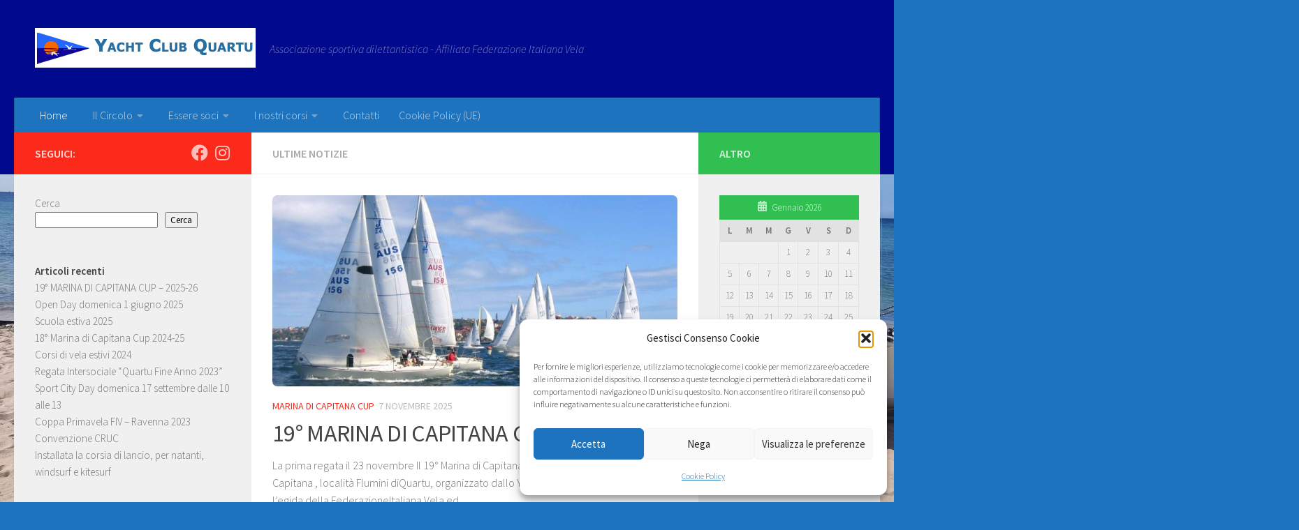

--- FILE ---
content_type: text/html; charset=UTF-8
request_url: https://www.yachtclubquartu.it/
body_size: 20958
content:
<!DOCTYPE html>
<html class="no-js" lang="it-IT">
<head>
  <meta charset="UTF-8">
  <meta name="viewport" content="width=device-width, initial-scale=1.0">
  <link rel="profile" href="https://gmpg.org/xfn/11" />
  <link rel="pingback" href="https://www.yachtclubquartu.it/xmlrpc.php">

  <title>Yacht Club Quartu S. Elena &#8211; Associazione sportiva dilettantistica &#8211; Affiliata Federazione Italiana Vela</title>
<meta name='robots' content='max-image-preview:large' />
<script>document.documentElement.className = document.documentElement.className.replace("no-js","js");</script>
<link rel="alternate" type="application/rss+xml" title="Yacht Club Quartu S. Elena &raquo; Feed" href="https://www.yachtclubquartu.it/index.php/feed/" />
<link rel="alternate" type="application/rss+xml" title="Yacht Club Quartu S. Elena &raquo; Feed dei commenti" href="https://www.yachtclubquartu.it/index.php/comments/feed/" />
<link id="hu-user-gfont" href="//fonts.googleapis.com/css?family=Source+Sans+Pro:400,300italic,300,400italic,600&subset=latin,latin-ext" rel="stylesheet" type="text/css"><style id='wp-img-auto-sizes-contain-inline-css'>
img:is([sizes=auto i],[sizes^="auto," i]){contain-intrinsic-size:3000px 1500px}
/*# sourceURL=wp-img-auto-sizes-contain-inline-css */
</style>
<style id='wp-emoji-styles-inline-css'>

	img.wp-smiley, img.emoji {
		display: inline !important;
		border: none !important;
		box-shadow: none !important;
		height: 1em !important;
		width: 1em !important;
		margin: 0 0.07em !important;
		vertical-align: -0.1em !important;
		background: none !important;
		padding: 0 !important;
	}
/*# sourceURL=wp-emoji-styles-inline-css */
</style>
<style id='wp-block-library-inline-css'>
:root{--wp-block-synced-color:#7a00df;--wp-block-synced-color--rgb:122,0,223;--wp-bound-block-color:var(--wp-block-synced-color);--wp-editor-canvas-background:#ddd;--wp-admin-theme-color:#007cba;--wp-admin-theme-color--rgb:0,124,186;--wp-admin-theme-color-darker-10:#006ba1;--wp-admin-theme-color-darker-10--rgb:0,107,160.5;--wp-admin-theme-color-darker-20:#005a87;--wp-admin-theme-color-darker-20--rgb:0,90,135;--wp-admin-border-width-focus:2px}@media (min-resolution:192dpi){:root{--wp-admin-border-width-focus:1.5px}}.wp-element-button{cursor:pointer}:root .has-very-light-gray-background-color{background-color:#eee}:root .has-very-dark-gray-background-color{background-color:#313131}:root .has-very-light-gray-color{color:#eee}:root .has-very-dark-gray-color{color:#313131}:root .has-vivid-green-cyan-to-vivid-cyan-blue-gradient-background{background:linear-gradient(135deg,#00d084,#0693e3)}:root .has-purple-crush-gradient-background{background:linear-gradient(135deg,#34e2e4,#4721fb 50%,#ab1dfe)}:root .has-hazy-dawn-gradient-background{background:linear-gradient(135deg,#faaca8,#dad0ec)}:root .has-subdued-olive-gradient-background{background:linear-gradient(135deg,#fafae1,#67a671)}:root .has-atomic-cream-gradient-background{background:linear-gradient(135deg,#fdd79a,#004a59)}:root .has-nightshade-gradient-background{background:linear-gradient(135deg,#330968,#31cdcf)}:root .has-midnight-gradient-background{background:linear-gradient(135deg,#020381,#2874fc)}:root{--wp--preset--font-size--normal:16px;--wp--preset--font-size--huge:42px}.has-regular-font-size{font-size:1em}.has-larger-font-size{font-size:2.625em}.has-normal-font-size{font-size:var(--wp--preset--font-size--normal)}.has-huge-font-size{font-size:var(--wp--preset--font-size--huge)}.has-text-align-center{text-align:center}.has-text-align-left{text-align:left}.has-text-align-right{text-align:right}.has-fit-text{white-space:nowrap!important}#end-resizable-editor-section{display:none}.aligncenter{clear:both}.items-justified-left{justify-content:flex-start}.items-justified-center{justify-content:center}.items-justified-right{justify-content:flex-end}.items-justified-space-between{justify-content:space-between}.screen-reader-text{border:0;clip-path:inset(50%);height:1px;margin:-1px;overflow:hidden;padding:0;position:absolute;width:1px;word-wrap:normal!important}.screen-reader-text:focus{background-color:#ddd;clip-path:none;color:#444;display:block;font-size:1em;height:auto;left:5px;line-height:normal;padding:15px 23px 14px;text-decoration:none;top:5px;width:auto;z-index:100000}html :where(.has-border-color){border-style:solid}html :where([style*=border-top-color]){border-top-style:solid}html :where([style*=border-right-color]){border-right-style:solid}html :where([style*=border-bottom-color]){border-bottom-style:solid}html :where([style*=border-left-color]){border-left-style:solid}html :where([style*=border-width]){border-style:solid}html :where([style*=border-top-width]){border-top-style:solid}html :where([style*=border-right-width]){border-right-style:solid}html :where([style*=border-bottom-width]){border-bottom-style:solid}html :where([style*=border-left-width]){border-left-style:solid}html :where(img[class*=wp-image-]){height:auto;max-width:100%}:where(figure){margin:0 0 1em}html :where(.is-position-sticky){--wp-admin--admin-bar--position-offset:var(--wp-admin--admin-bar--height,0px)}@media screen and (max-width:600px){html :where(.is-position-sticky){--wp-admin--admin-bar--position-offset:0px}}

/*# sourceURL=wp-block-library-inline-css */
</style><style id='wp-block-archives-inline-css'>
.wp-block-archives{box-sizing:border-box}.wp-block-archives-dropdown label{display:block}
/*# sourceURL=https://www.yachtclubquartu.it/wp-includes/blocks/archives/style.min.css */
</style>
<style id='wp-block-calendar-inline-css'>
.wp-block-calendar{text-align:center}.wp-block-calendar td,.wp-block-calendar th{border:1px solid;padding:.25em}.wp-block-calendar th{font-weight:400}.wp-block-calendar caption{background-color:inherit}.wp-block-calendar table{border-collapse:collapse;width:100%}.wp-block-calendar table.has-background th{background-color:inherit}.wp-block-calendar table.has-text-color th{color:inherit}.wp-block-calendar :where(table:not(.has-text-color)){color:#40464d}.wp-block-calendar :where(table:not(.has-text-color)) td,.wp-block-calendar :where(table:not(.has-text-color)) th{border-color:#ddd}:where(.wp-block-calendar table:not(.has-background) th){background:#ddd}
/*# sourceURL=https://www.yachtclubquartu.it/wp-includes/blocks/calendar/style.min.css */
</style>
<style id='wp-block-categories-inline-css'>
.wp-block-categories{box-sizing:border-box}.wp-block-categories.alignleft{margin-right:2em}.wp-block-categories.alignright{margin-left:2em}.wp-block-categories.wp-block-categories-dropdown.aligncenter{text-align:center}.wp-block-categories .wp-block-categories__label{display:block;width:100%}
/*# sourceURL=https://www.yachtclubquartu.it/wp-includes/blocks/categories/style.min.css */
</style>
<style id='wp-block-heading-inline-css'>
h1:where(.wp-block-heading).has-background,h2:where(.wp-block-heading).has-background,h3:where(.wp-block-heading).has-background,h4:where(.wp-block-heading).has-background,h5:where(.wp-block-heading).has-background,h6:where(.wp-block-heading).has-background{padding:1.25em 2.375em}h1.has-text-align-left[style*=writing-mode]:where([style*=vertical-lr]),h1.has-text-align-right[style*=writing-mode]:where([style*=vertical-rl]),h2.has-text-align-left[style*=writing-mode]:where([style*=vertical-lr]),h2.has-text-align-right[style*=writing-mode]:where([style*=vertical-rl]),h3.has-text-align-left[style*=writing-mode]:where([style*=vertical-lr]),h3.has-text-align-right[style*=writing-mode]:where([style*=vertical-rl]),h4.has-text-align-left[style*=writing-mode]:where([style*=vertical-lr]),h4.has-text-align-right[style*=writing-mode]:where([style*=vertical-rl]),h5.has-text-align-left[style*=writing-mode]:where([style*=vertical-lr]),h5.has-text-align-right[style*=writing-mode]:where([style*=vertical-rl]),h6.has-text-align-left[style*=writing-mode]:where([style*=vertical-lr]),h6.has-text-align-right[style*=writing-mode]:where([style*=vertical-rl]){rotate:180deg}
/*# sourceURL=https://www.yachtclubquartu.it/wp-includes/blocks/heading/style.min.css */
</style>
<style id='wp-block-latest-posts-inline-css'>
.wp-block-latest-posts{box-sizing:border-box}.wp-block-latest-posts.alignleft{margin-right:2em}.wp-block-latest-posts.alignright{margin-left:2em}.wp-block-latest-posts.wp-block-latest-posts__list{list-style:none}.wp-block-latest-posts.wp-block-latest-posts__list li{clear:both;overflow-wrap:break-word}.wp-block-latest-posts.is-grid{display:flex;flex-wrap:wrap}.wp-block-latest-posts.is-grid li{margin:0 1.25em 1.25em 0;width:100%}@media (min-width:600px){.wp-block-latest-posts.columns-2 li{width:calc(50% - .625em)}.wp-block-latest-posts.columns-2 li:nth-child(2n){margin-right:0}.wp-block-latest-posts.columns-3 li{width:calc(33.33333% - .83333em)}.wp-block-latest-posts.columns-3 li:nth-child(3n){margin-right:0}.wp-block-latest-posts.columns-4 li{width:calc(25% - .9375em)}.wp-block-latest-posts.columns-4 li:nth-child(4n){margin-right:0}.wp-block-latest-posts.columns-5 li{width:calc(20% - 1em)}.wp-block-latest-posts.columns-5 li:nth-child(5n){margin-right:0}.wp-block-latest-posts.columns-6 li{width:calc(16.66667% - 1.04167em)}.wp-block-latest-posts.columns-6 li:nth-child(6n){margin-right:0}}:root :where(.wp-block-latest-posts.is-grid){padding:0}:root :where(.wp-block-latest-posts.wp-block-latest-posts__list){padding-left:0}.wp-block-latest-posts__post-author,.wp-block-latest-posts__post-date{display:block;font-size:.8125em}.wp-block-latest-posts__post-excerpt,.wp-block-latest-posts__post-full-content{margin-bottom:1em;margin-top:.5em}.wp-block-latest-posts__featured-image a{display:inline-block}.wp-block-latest-posts__featured-image img{height:auto;max-width:100%;width:auto}.wp-block-latest-posts__featured-image.alignleft{float:left;margin-right:1em}.wp-block-latest-posts__featured-image.alignright{float:right;margin-left:1em}.wp-block-latest-posts__featured-image.aligncenter{margin-bottom:1em;text-align:center}
/*# sourceURL=https://www.yachtclubquartu.it/wp-includes/blocks/latest-posts/style.min.css */
</style>
<style id='wp-block-search-inline-css'>
.wp-block-search__button{margin-left:10px;word-break:normal}.wp-block-search__button.has-icon{line-height:0}.wp-block-search__button svg{height:1.25em;min-height:24px;min-width:24px;width:1.25em;fill:currentColor;vertical-align:text-bottom}:where(.wp-block-search__button){border:1px solid #ccc;padding:6px 10px}.wp-block-search__inside-wrapper{display:flex;flex:auto;flex-wrap:nowrap;max-width:100%}.wp-block-search__label{width:100%}.wp-block-search.wp-block-search__button-only .wp-block-search__button{box-sizing:border-box;display:flex;flex-shrink:0;justify-content:center;margin-left:0;max-width:100%}.wp-block-search.wp-block-search__button-only .wp-block-search__inside-wrapper{min-width:0!important;transition-property:width}.wp-block-search.wp-block-search__button-only .wp-block-search__input{flex-basis:100%;transition-duration:.3s}.wp-block-search.wp-block-search__button-only.wp-block-search__searchfield-hidden,.wp-block-search.wp-block-search__button-only.wp-block-search__searchfield-hidden .wp-block-search__inside-wrapper{overflow:hidden}.wp-block-search.wp-block-search__button-only.wp-block-search__searchfield-hidden .wp-block-search__input{border-left-width:0!important;border-right-width:0!important;flex-basis:0;flex-grow:0;margin:0;min-width:0!important;padding-left:0!important;padding-right:0!important;width:0!important}:where(.wp-block-search__input){appearance:none;border:1px solid #949494;flex-grow:1;font-family:inherit;font-size:inherit;font-style:inherit;font-weight:inherit;letter-spacing:inherit;line-height:inherit;margin-left:0;margin-right:0;min-width:3rem;padding:8px;text-decoration:unset!important;text-transform:inherit}:where(.wp-block-search__button-inside .wp-block-search__inside-wrapper){background-color:#fff;border:1px solid #949494;box-sizing:border-box;padding:4px}:where(.wp-block-search__button-inside .wp-block-search__inside-wrapper) .wp-block-search__input{border:none;border-radius:0;padding:0 4px}:where(.wp-block-search__button-inside .wp-block-search__inside-wrapper) .wp-block-search__input:focus{outline:none}:where(.wp-block-search__button-inside .wp-block-search__inside-wrapper) :where(.wp-block-search__button){padding:4px 8px}.wp-block-search.aligncenter .wp-block-search__inside-wrapper{margin:auto}.wp-block[data-align=right] .wp-block-search.wp-block-search__button-only .wp-block-search__inside-wrapper{float:right}
/*# sourceURL=https://www.yachtclubquartu.it/wp-includes/blocks/search/style.min.css */
</style>
<style id='wp-block-group-inline-css'>
.wp-block-group{box-sizing:border-box}:where(.wp-block-group.wp-block-group-is-layout-constrained){position:relative}
/*# sourceURL=https://www.yachtclubquartu.it/wp-includes/blocks/group/style.min.css */
</style>
<style id='wp-block-paragraph-inline-css'>
.is-small-text{font-size:.875em}.is-regular-text{font-size:1em}.is-large-text{font-size:2.25em}.is-larger-text{font-size:3em}.has-drop-cap:not(:focus):first-letter{float:left;font-size:8.4em;font-style:normal;font-weight:100;line-height:.68;margin:.05em .1em 0 0;text-transform:uppercase}body.rtl .has-drop-cap:not(:focus):first-letter{float:none;margin-left:.1em}p.has-drop-cap.has-background{overflow:hidden}:root :where(p.has-background){padding:1.25em 2.375em}:where(p.has-text-color:not(.has-link-color)) a{color:inherit}p.has-text-align-left[style*="writing-mode:vertical-lr"],p.has-text-align-right[style*="writing-mode:vertical-rl"]{rotate:180deg}
/*# sourceURL=https://www.yachtclubquartu.it/wp-includes/blocks/paragraph/style.min.css */
</style>
<style id='global-styles-inline-css'>
:root{--wp--preset--aspect-ratio--square: 1;--wp--preset--aspect-ratio--4-3: 4/3;--wp--preset--aspect-ratio--3-4: 3/4;--wp--preset--aspect-ratio--3-2: 3/2;--wp--preset--aspect-ratio--2-3: 2/3;--wp--preset--aspect-ratio--16-9: 16/9;--wp--preset--aspect-ratio--9-16: 9/16;--wp--preset--color--black: #000000;--wp--preset--color--cyan-bluish-gray: #abb8c3;--wp--preset--color--white: #ffffff;--wp--preset--color--pale-pink: #f78da7;--wp--preset--color--vivid-red: #cf2e2e;--wp--preset--color--luminous-vivid-orange: #ff6900;--wp--preset--color--luminous-vivid-amber: #fcb900;--wp--preset--color--light-green-cyan: #7bdcb5;--wp--preset--color--vivid-green-cyan: #00d084;--wp--preset--color--pale-cyan-blue: #8ed1fc;--wp--preset--color--vivid-cyan-blue: #0693e3;--wp--preset--color--vivid-purple: #9b51e0;--wp--preset--gradient--vivid-cyan-blue-to-vivid-purple: linear-gradient(135deg,rgb(6,147,227) 0%,rgb(155,81,224) 100%);--wp--preset--gradient--light-green-cyan-to-vivid-green-cyan: linear-gradient(135deg,rgb(122,220,180) 0%,rgb(0,208,130) 100%);--wp--preset--gradient--luminous-vivid-amber-to-luminous-vivid-orange: linear-gradient(135deg,rgb(252,185,0) 0%,rgb(255,105,0) 100%);--wp--preset--gradient--luminous-vivid-orange-to-vivid-red: linear-gradient(135deg,rgb(255,105,0) 0%,rgb(207,46,46) 100%);--wp--preset--gradient--very-light-gray-to-cyan-bluish-gray: linear-gradient(135deg,rgb(238,238,238) 0%,rgb(169,184,195) 100%);--wp--preset--gradient--cool-to-warm-spectrum: linear-gradient(135deg,rgb(74,234,220) 0%,rgb(151,120,209) 20%,rgb(207,42,186) 40%,rgb(238,44,130) 60%,rgb(251,105,98) 80%,rgb(254,248,76) 100%);--wp--preset--gradient--blush-light-purple: linear-gradient(135deg,rgb(255,206,236) 0%,rgb(152,150,240) 100%);--wp--preset--gradient--blush-bordeaux: linear-gradient(135deg,rgb(254,205,165) 0%,rgb(254,45,45) 50%,rgb(107,0,62) 100%);--wp--preset--gradient--luminous-dusk: linear-gradient(135deg,rgb(255,203,112) 0%,rgb(199,81,192) 50%,rgb(65,88,208) 100%);--wp--preset--gradient--pale-ocean: linear-gradient(135deg,rgb(255,245,203) 0%,rgb(182,227,212) 50%,rgb(51,167,181) 100%);--wp--preset--gradient--electric-grass: linear-gradient(135deg,rgb(202,248,128) 0%,rgb(113,206,126) 100%);--wp--preset--gradient--midnight: linear-gradient(135deg,rgb(2,3,129) 0%,rgb(40,116,252) 100%);--wp--preset--font-size--small: 13px;--wp--preset--font-size--medium: 20px;--wp--preset--font-size--large: 36px;--wp--preset--font-size--x-large: 42px;--wp--preset--spacing--20: 0.44rem;--wp--preset--spacing--30: 0.67rem;--wp--preset--spacing--40: 1rem;--wp--preset--spacing--50: 1.5rem;--wp--preset--spacing--60: 2.25rem;--wp--preset--spacing--70: 3.38rem;--wp--preset--spacing--80: 5.06rem;--wp--preset--shadow--natural: 6px 6px 9px rgba(0, 0, 0, 0.2);--wp--preset--shadow--deep: 12px 12px 50px rgba(0, 0, 0, 0.4);--wp--preset--shadow--sharp: 6px 6px 0px rgba(0, 0, 0, 0.2);--wp--preset--shadow--outlined: 6px 6px 0px -3px rgb(255, 255, 255), 6px 6px rgb(0, 0, 0);--wp--preset--shadow--crisp: 6px 6px 0px rgb(0, 0, 0);}:where(.is-layout-flex){gap: 0.5em;}:where(.is-layout-grid){gap: 0.5em;}body .is-layout-flex{display: flex;}.is-layout-flex{flex-wrap: wrap;align-items: center;}.is-layout-flex > :is(*, div){margin: 0;}body .is-layout-grid{display: grid;}.is-layout-grid > :is(*, div){margin: 0;}:where(.wp-block-columns.is-layout-flex){gap: 2em;}:where(.wp-block-columns.is-layout-grid){gap: 2em;}:where(.wp-block-post-template.is-layout-flex){gap: 1.25em;}:where(.wp-block-post-template.is-layout-grid){gap: 1.25em;}.has-black-color{color: var(--wp--preset--color--black) !important;}.has-cyan-bluish-gray-color{color: var(--wp--preset--color--cyan-bluish-gray) !important;}.has-white-color{color: var(--wp--preset--color--white) !important;}.has-pale-pink-color{color: var(--wp--preset--color--pale-pink) !important;}.has-vivid-red-color{color: var(--wp--preset--color--vivid-red) !important;}.has-luminous-vivid-orange-color{color: var(--wp--preset--color--luminous-vivid-orange) !important;}.has-luminous-vivid-amber-color{color: var(--wp--preset--color--luminous-vivid-amber) !important;}.has-light-green-cyan-color{color: var(--wp--preset--color--light-green-cyan) !important;}.has-vivid-green-cyan-color{color: var(--wp--preset--color--vivid-green-cyan) !important;}.has-pale-cyan-blue-color{color: var(--wp--preset--color--pale-cyan-blue) !important;}.has-vivid-cyan-blue-color{color: var(--wp--preset--color--vivid-cyan-blue) !important;}.has-vivid-purple-color{color: var(--wp--preset--color--vivid-purple) !important;}.has-black-background-color{background-color: var(--wp--preset--color--black) !important;}.has-cyan-bluish-gray-background-color{background-color: var(--wp--preset--color--cyan-bluish-gray) !important;}.has-white-background-color{background-color: var(--wp--preset--color--white) !important;}.has-pale-pink-background-color{background-color: var(--wp--preset--color--pale-pink) !important;}.has-vivid-red-background-color{background-color: var(--wp--preset--color--vivid-red) !important;}.has-luminous-vivid-orange-background-color{background-color: var(--wp--preset--color--luminous-vivid-orange) !important;}.has-luminous-vivid-amber-background-color{background-color: var(--wp--preset--color--luminous-vivid-amber) !important;}.has-light-green-cyan-background-color{background-color: var(--wp--preset--color--light-green-cyan) !important;}.has-vivid-green-cyan-background-color{background-color: var(--wp--preset--color--vivid-green-cyan) !important;}.has-pale-cyan-blue-background-color{background-color: var(--wp--preset--color--pale-cyan-blue) !important;}.has-vivid-cyan-blue-background-color{background-color: var(--wp--preset--color--vivid-cyan-blue) !important;}.has-vivid-purple-background-color{background-color: var(--wp--preset--color--vivid-purple) !important;}.has-black-border-color{border-color: var(--wp--preset--color--black) !important;}.has-cyan-bluish-gray-border-color{border-color: var(--wp--preset--color--cyan-bluish-gray) !important;}.has-white-border-color{border-color: var(--wp--preset--color--white) !important;}.has-pale-pink-border-color{border-color: var(--wp--preset--color--pale-pink) !important;}.has-vivid-red-border-color{border-color: var(--wp--preset--color--vivid-red) !important;}.has-luminous-vivid-orange-border-color{border-color: var(--wp--preset--color--luminous-vivid-orange) !important;}.has-luminous-vivid-amber-border-color{border-color: var(--wp--preset--color--luminous-vivid-amber) !important;}.has-light-green-cyan-border-color{border-color: var(--wp--preset--color--light-green-cyan) !important;}.has-vivid-green-cyan-border-color{border-color: var(--wp--preset--color--vivid-green-cyan) !important;}.has-pale-cyan-blue-border-color{border-color: var(--wp--preset--color--pale-cyan-blue) !important;}.has-vivid-cyan-blue-border-color{border-color: var(--wp--preset--color--vivid-cyan-blue) !important;}.has-vivid-purple-border-color{border-color: var(--wp--preset--color--vivid-purple) !important;}.has-vivid-cyan-blue-to-vivid-purple-gradient-background{background: var(--wp--preset--gradient--vivid-cyan-blue-to-vivid-purple) !important;}.has-light-green-cyan-to-vivid-green-cyan-gradient-background{background: var(--wp--preset--gradient--light-green-cyan-to-vivid-green-cyan) !important;}.has-luminous-vivid-amber-to-luminous-vivid-orange-gradient-background{background: var(--wp--preset--gradient--luminous-vivid-amber-to-luminous-vivid-orange) !important;}.has-luminous-vivid-orange-to-vivid-red-gradient-background{background: var(--wp--preset--gradient--luminous-vivid-orange-to-vivid-red) !important;}.has-very-light-gray-to-cyan-bluish-gray-gradient-background{background: var(--wp--preset--gradient--very-light-gray-to-cyan-bluish-gray) !important;}.has-cool-to-warm-spectrum-gradient-background{background: var(--wp--preset--gradient--cool-to-warm-spectrum) !important;}.has-blush-light-purple-gradient-background{background: var(--wp--preset--gradient--blush-light-purple) !important;}.has-blush-bordeaux-gradient-background{background: var(--wp--preset--gradient--blush-bordeaux) !important;}.has-luminous-dusk-gradient-background{background: var(--wp--preset--gradient--luminous-dusk) !important;}.has-pale-ocean-gradient-background{background: var(--wp--preset--gradient--pale-ocean) !important;}.has-electric-grass-gradient-background{background: var(--wp--preset--gradient--electric-grass) !important;}.has-midnight-gradient-background{background: var(--wp--preset--gradient--midnight) !important;}.has-small-font-size{font-size: var(--wp--preset--font-size--small) !important;}.has-medium-font-size{font-size: var(--wp--preset--font-size--medium) !important;}.has-large-font-size{font-size: var(--wp--preset--font-size--large) !important;}.has-x-large-font-size{font-size: var(--wp--preset--font-size--x-large) !important;}
/*# sourceURL=global-styles-inline-css */
</style>
<style id='core-block-supports-inline-css'>
.wp-container-core-group-is-layout-8cf370e7{flex-direction:column;align-items:flex-start;}
/*# sourceURL=core-block-supports-inline-css */
</style>

<style id='classic-theme-styles-inline-css'>
/*! This file is auto-generated */
.wp-block-button__link{color:#fff;background-color:#32373c;border-radius:9999px;box-shadow:none;text-decoration:none;padding:calc(.667em + 2px) calc(1.333em + 2px);font-size:1.125em}.wp-block-file__button{background:#32373c;color:#fff;text-decoration:none}
/*# sourceURL=/wp-includes/css/classic-themes.min.css */
</style>
<link rel='stylesheet' id='cmplz-general-css' href='https://www.yachtclubquartu.it/wp-content/plugins/complianz-gdpr/assets/css/cookieblocker.min.css?ver=1767431659' media='all' />
<link rel='stylesheet' id='hueman-main-style-css' href='https://www.yachtclubquartu.it/wp-content/themes/hueman/assets/front/css/main.min.css?ver=3.7.24' media='all' />
<style id='hueman-main-style-inline-css'>
body { font-family:'Source Sans Pro', Arial, sans-serif;font-size:1.00rem }@media only screen and (min-width: 720px) {
        .nav > li { font-size:1.00rem; }
      }::selection { background-color: #fc2a1b; }
::-moz-selection { background-color: #fc2a1b; }a,a>span.hu-external::after,.themeform label .required,#flexslider-featured .flex-direction-nav .flex-next:hover,#flexslider-featured .flex-direction-nav .flex-prev:hover,.post-hover:hover .post-title a,.post-title a:hover,.sidebar.s1 .post-nav li a:hover i,.content .post-nav li a:hover i,.post-related a:hover,.sidebar.s1 .widget_rss ul li a,#footer .widget_rss ul li a,.sidebar.s1 .widget_calendar a,#footer .widget_calendar a,.sidebar.s1 .alx-tab .tab-item-category a,.sidebar.s1 .alx-posts .post-item-category a,.sidebar.s1 .alx-tab li:hover .tab-item-title a,.sidebar.s1 .alx-tab li:hover .tab-item-comment a,.sidebar.s1 .alx-posts li:hover .post-item-title a,#footer .alx-tab .tab-item-category a,#footer .alx-posts .post-item-category a,#footer .alx-tab li:hover .tab-item-title a,#footer .alx-tab li:hover .tab-item-comment a,#footer .alx-posts li:hover .post-item-title a,.comment-tabs li.active a,.comment-awaiting-moderation,.child-menu a:hover,.child-menu .current_page_item > a,.wp-pagenavi a{ color: #fc2a1b; }input[type="submit"],.themeform button[type="submit"],.sidebar.s1 .sidebar-top,.sidebar.s1 .sidebar-toggle,#flexslider-featured .flex-control-nav li a.flex-active,.post-tags a:hover,.sidebar.s1 .widget_calendar caption,#footer .widget_calendar caption,.author-bio .bio-avatar:after,.commentlist li.bypostauthor > .comment-body:after,.commentlist li.comment-author-admin > .comment-body:after{ background-color: #fc2a1b; }.post-format .format-container { border-color: #fc2a1b; }.sidebar.s1 .alx-tabs-nav li.active a,#footer .alx-tabs-nav li.active a,.comment-tabs li.active a,.wp-pagenavi a:hover,.wp-pagenavi a:active,.wp-pagenavi span.current{ border-bottom-color: #fc2a1b!important; }.sidebar.s2 .post-nav li a:hover i,
.sidebar.s2 .widget_rss ul li a,
.sidebar.s2 .widget_calendar a,
.sidebar.s2 .alx-tab .tab-item-category a,
.sidebar.s2 .alx-posts .post-item-category a,
.sidebar.s2 .alx-tab li:hover .tab-item-title a,
.sidebar.s2 .alx-tab li:hover .tab-item-comment a,
.sidebar.s2 .alx-posts li:hover .post-item-title a { color: #31bf52; }
.sidebar.s2 .sidebar-top,.sidebar.s2 .sidebar-toggle,.post-comments,.jp-play-bar,.jp-volume-bar-value,.sidebar.s2 .widget_calendar caption{ background-color: #31bf52; }.sidebar.s2 .alx-tabs-nav li.active a { border-bottom-color: #31bf52; }
.post-comments::before { border-right-color: #31bf52; }
      #header { background-color: #010a8c; }
@media only screen and (min-width: 720px) {
  #nav-header .nav ul { background-color: #010a8c; }
}
        .is-scrolled #header #nav-mobile { background-color: #454e5c!important; background-color: rgba(69,78,92,0.90)!important }#nav-header.nav-container, #main-header-search .search-expand { background-color: #1e73be; }
@media only screen and (min-width: 720px) {
  #nav-header .nav ul { background-color: #1e73be; }
}
        img { -webkit-border-radius: 7px; border-radius: 7px; }body {background: #1e73be url(https://www.yachtclubquartu.it/wp-content/uploads/2023/08/tuttidispalleYCQ.jpg) no-repeat center center;background-attachment:fixed;background-size: cover;}

/*# sourceURL=hueman-main-style-inline-css */
</style>
<link rel='stylesheet' id='hueman-font-awesome-css' href='https://www.yachtclubquartu.it/wp-content/themes/hueman/assets/front/css/font-awesome.min.css?ver=3.7.24' media='all' />
<script id="nb-jquery" src="https://www.yachtclubquartu.it/wp-includes/js/jquery/jquery.min.js?ver=3.7.1" id="jquery-core-js"></script>
<script src="https://www.yachtclubquartu.it/wp-includes/js/jquery/jquery-migrate.min.js?ver=3.4.1" id="jquery-migrate-js"></script>
<script src="https://www.yachtclubquartu.it/wp-content/themes/hueman/assets/front/js/libs/jquery.flexslider.min.js?ver=3.7.24" id="flexslider-js" defer></script>
<script src="https://www.yachtclubquartu.it/?code-snippets-js-snippets=head&amp;ver=5" id="code-snippets-site-head-js-js"></script>
<link rel="https://api.w.org/" href="https://www.yachtclubquartu.it/index.php/wp-json/" /><link rel="EditURI" type="application/rsd+xml" title="RSD" href="https://www.yachtclubquartu.it/xmlrpc.php?rsd" />
<meta name="generator" content="WordPress 6.9" />
			<style>.cmplz-hidden {
					display: none !important;
				}</style><!-- Analytics by WP Statistics - https://wp-statistics.com -->
    <link rel="preload" as="font" type="font/woff2" href="https://www.yachtclubquartu.it/wp-content/themes/hueman/assets/front/webfonts/fa-brands-400.woff2?v=5.15.2" crossorigin="anonymous"/>
    <link rel="preload" as="font" type="font/woff2" href="https://www.yachtclubquartu.it/wp-content/themes/hueman/assets/front/webfonts/fa-regular-400.woff2?v=5.15.2" crossorigin="anonymous"/>
    <link rel="preload" as="font" type="font/woff2" href="https://www.yachtclubquartu.it/wp-content/themes/hueman/assets/front/webfonts/fa-solid-900.woff2?v=5.15.2" crossorigin="anonymous"/>
  <!--[if lt IE 9]>
<script src="https://www.yachtclubquartu.it/wp-content/themes/hueman/assets/front/js/ie/html5shiv-printshiv.min.js"></script>
<script src="https://www.yachtclubquartu.it/wp-content/themes/hueman/assets/front/js/ie/selectivizr.js"></script>
<![endif]-->
		<style id="wp-custom-css">
			/* Permette ai titoli delle colonne di andare a capo */
.wpdt-c table.wpDataTable thead th {
    white-space: normal !important;
}
/* Stile di base per tutte le frecce del vento */
.wind-arrow {
    width: 24px;
    height: 24px;
    display: inline-block;
    vertical-align: middle;
    /* Riga corretta con SVG codificato */
    background-image: url("data:image/svg+xml,%3Csvg xmlns='http://www.w3.org/2000/svg' viewBox='0 0 24 24'%3E%3Cpath fill='black' d='M12,2 L2,22 L12,17 L22,22 L12,2 Z'%3E%3C/path%3E%3C/svg%3E");
    background-size: contain;
    background-repeat: no-repeat;
    background-position: center;
}

/* Regole di rotazione per ogni direzione (logica "verso") */
.wind-arrow-n   { transform: rotate(180deg); } /* Da N verso S */
.wind-arrow-nne { transform: rotate(202.5deg); }
.wind-arrow-ne  { transform: rotate(225deg); }
.wind-arrow-ene { transform: rotate(247.5deg); }
.wind-arrow-e   { transform: rotate(270deg); } /* Da E verso O */
.wind-arrow-ese { transform: rotate(292.5deg); }
.wind-arrow-se  { transform: rotate(315deg); }
.wind-arrow-sse { transform: rotate(337.5deg); }
.wind-arrow-s   { transform: rotate(0deg); }   /* Da S verso N */
.wind-arrow-ssw { transform: rotate(22.5deg); }
.wind-arrow-sw  { transform: rotate(45deg); }
.wind-arrow-wsw { transform: rotate(67.5deg); }
.wind-arrow-w   { transform: rotate(90deg); }  /* Da O verso E */
.wind-arrow-wnw { transform: rotate(112.5deg); }
.wind-arrow-nw  { transform: rotate(135deg); }
.wind-arrow-nnw { transform: rotate(157.5deg); }

/* Stile per la nuova riga di intestazione raggruppata */
.wpdt-c table.wpDataTable thead tr.group-header th {
    text-align: center !important;
    font-size: 1.1em;
    font-weight: bold;
    background-color: #e8e8e8 !important; /* Un grigio chiaro, personalizzabile */
    border-bottom: 2px solid #cccccc !important;
}

/* Allinea le intestazioni originali al centro per un look più pulito */
.wpdt-c table.wpDataTable thead th {
    text-align: center !important;
}
/* nasconde il credito "Generated by wpDataTables" */
.wdt-credits,
.wpdt-c .wdt-credits {
  display: none !important;
}
		</style>
		<link rel='stylesheet' id='wpmi-frontend-css' href='https://www.yachtclubquartu.it/wp-content/plugins/wp-menu-icons/build/frontend/css/style.css?ver=3.4.1' media='all' />
<link rel='stylesheet' id='wp-menu-icons-elusive-css' href='https://www.yachtclubquartu.it/wp-content/plugins/wp-menu-icons/assets/frontend/icons/elusive/css/elusive-icons.min.css?ver=6.9' media='all' />
</head>

<body class="nb-3-3-8 nimble-no-local-data-skp__home nimble-no-group-site-tmpl-skp__home_for_site_tmpl home blog wp-custom-logo wp-embed-responsive wp-theme-hueman sek-hide-rc-badge col-3cm full-width header-desktop-sticky header-mobile-sticky hueman-3-7-24 chrome">
<div id="wrapper">
  <a class="screen-reader-text skip-link" href="#content">Salta al contenuto</a>
  
  <header id="header" class="specific-mobile-menu-on one-mobile-menu mobile_menu header-ads-desktop  topbar-transparent no-header-img">
        <nav class="nav-container group mobile-menu mobile-sticky " id="nav-mobile" data-menu-id="header-1">
  <div class="mobile-title-logo-in-header"><p class="site-title">                  <a class="custom-logo-link" href="https://www.yachtclubquartu.it/" rel="home" title="Yacht Club Quartu S. Elena | Home page"><img src="https://www.yachtclubquartu.it/wp-content/uploads/2023/08/image001.png" alt="Yacht Club Quartu S. Elena" width="316" height="57"/></a>                </p></div>
        
                    <!-- <div class="ham__navbar-toggler collapsed" aria-expanded="false">
          <div class="ham__navbar-span-wrapper">
            <span class="ham-toggler-menu__span"></span>
          </div>
        </div> -->
        <button class="ham__navbar-toggler-two collapsed" title="Menu" aria-expanded="false">
          <span class="ham__navbar-span-wrapper">
            <span class="line line-1"></span>
            <span class="line line-2"></span>
            <span class="line line-3"></span>
          </span>
        </button>
            
      <div class="nav-text"></div>
      <div class="nav-wrap container">
                  <ul class="nav container-inner group mobile-search">
                            <li>
                  <form role="search" method="get" class="search-form" action="https://www.yachtclubquartu.it/">
				<label>
					<span class="screen-reader-text">Ricerca per:</span>
					<input type="search" class="search-field" placeholder="Cerca &hellip;" value="" name="s" />
				</label>
				<input type="submit" class="search-submit" value="Cerca" />
			</form>                </li>
                      </ul>
                <ul id="menu-testata" class="nav container-inner group"><li id="menu-item-48" class="menu-item menu-item-type-custom menu-item-object-custom current-menu-item current_page_item menu-item-home menu-item-48"><a href="http://www.yachtclubquartu.it" aria-current="page"><i style="font-size:1em;" class="wpmi__icon wpmi__label-0 wpmi__position-before wpmi__align-middle wpmi__size-1 dashicons dashicons-admin-home"></i>Home</a></li>
<li id="menu-item-14" class="menu-item menu-item-type-post_type menu-item-object-page menu-item-has-children menu-item-14"><a href="https://www.yachtclubquartu.it/index.php/il-circolo/"><i style="font-size:1em;" class="wpmi__icon wpmi__label-0 wpmi__position-before wpmi__align-middle wpmi__size-1 dashicons dashicons-editor-contract"></i>Il Circolo</a>
<ul class="sub-menu">
	<li id="menu-item-31" class="menu-item menu-item-type-post_type menu-item-object-page menu-item-31"><a href="https://www.yachtclubquartu.it/index.php/il-direttivo/">Il direttivo</a></li>
	<li id="menu-item-30" class="menu-item menu-item-type-post_type menu-item-object-page menu-item-30"><a href="https://www.yachtclubquartu.it/index.php/statuto-costitutivo/">Statuto Associativo</a></li>
	<li id="menu-item-29" class="menu-item menu-item-type-post_type menu-item-object-page menu-item-29"><a href="https://www.yachtclubquartu.it/?page_id=21">Il regolamento</a></li>
	<li id="menu-item-371" class="menu-item menu-item-type-post_type menu-item-object-page menu-item-371"><a href="https://www.yachtclubquartu.it/index.php/codice-di-condotta-a-tutela-dei-minori-e-per-la-prevenzione-delle-molestie-della-violenza-di-genere-e-di-ogni-altra-condizione-di-discriminazione/">Codice di safeguarding</a></li>
	<li id="menu-item-28" class="menu-item menu-item-type-post_type menu-item-object-page menu-item-28"><a href="https://www.yachtclubquartu.it/index.php/marina-di-capitana-cap/">Marina di Capitana Cap</a></li>
	<li id="menu-item-32" class="menu-item menu-item-type-post_type menu-item-object-page menu-item-32"><a href="https://www.yachtclubquartu.it/index.php/partners/">Partners</a></li>
	<li id="menu-item-135" class="menu-item menu-item-type-custom menu-item-object-custom menu-item-135"><a target="_blank" href="https://goo.gl/maps/vM43sRMdT9t1YPRdA"><i style="font-size:1em;" class="wpmi__icon wpmi__label-0 wpmi__position-before wpmi__align-middle wpmi__size-1 el el-globe-alt"></i>Dove siamo</a></li>
</ul>
</li>
<li id="menu-item-41" class="menu-item menu-item-type-post_type menu-item-object-page menu-item-has-children menu-item-41"><a href="https://www.yachtclubquartu.it/index.php/essere-soci/"><i style="font-size:1em;" class="wpmi__icon wpmi__label-0 wpmi__position-before wpmi__align-middle wpmi__size-1 dashicons dashicons-id-alt"></i>Essere soci</a>
<ul class="sub-menu">
	<li id="menu-item-84" class="menu-item menu-item-type-post_type menu-item-object-page menu-item-84"><a href="https://www.yachtclubquartu.it/index.php/iscrizione-allo-ycq/">Iscrizione allo YCQ</a></li>
	<li id="menu-item-83" class="menu-item menu-item-type-post_type menu-item-object-page menu-item-83"><a href="https://www.yachtclubquartu.it/index.php/tesseramento-fiv/"><i style="font-size:1em;" class="wpmi__icon wpmi__label-0 wpmi__position-before wpmi__align-middle wpmi__size-1 el el-address-book-alt"></i>Tesseramento FIV</a></li>
	<li id="menu-item-81" class="menu-item menu-item-type-post_type menu-item-object-page menu-item-81"><a href="https://www.yachtclubquartu.it/index.php/modalita-di-pagamento/"><i style="font-size:1em;" class="wpmi__icon wpmi__label-0 wpmi__position-before wpmi__align-middle wpmi__size-1 el el-eur"></i>Modalità di Pagamento</a></li>
	<li id="menu-item-80" class="menu-item menu-item-type-post_type menu-item-object-page menu-item-80"><a href="https://www.yachtclubquartu.it/index.php/rimessaggio/">Rimessaggio</a></li>
	<li id="menu-item-79" class="menu-item menu-item-type-post_type menu-item-object-page menu-item-79"><a href="https://www.yachtclubquartu.it/index.php/dona-il-5-per-mille/">Dona il 5 per mille</a></li>
</ul>
</li>
<li id="menu-item-40" class="menu-item menu-item-type-post_type menu-item-object-page menu-item-has-children menu-item-40"><a href="https://www.yachtclubquartu.it/index.php/i-nostri-corsi/"><i style="font-size:1em;" class="wpmi__icon wpmi__label-0 wpmi__position-before wpmi__align-middle wpmi__size-1 dashicons dashicons-welcome-learn-more"></i>I nostri corsi</a>
<ul class="sub-menu">
	<li id="menu-item-78" class="menu-item menu-item-type-post_type menu-item-object-page menu-item-78"><a href="https://www.yachtclubquartu.it/index.php/scuola-vela-estiva-ragazzi/"><i style="font-size:1em;" class="wpmi__icon wpmi__label-0 wpmi__position-before wpmi__align-middle wpmi__size-1 el el-certificate"></i>Scuola vela estiva ragazzi</a></li>
	<li id="menu-item-77" class="menu-item menu-item-type-post_type menu-item-object-page menu-item-77"><a href="https://www.yachtclubquartu.it/index.php/scuola-vela-invernale-ragazzi/"><i style="font-size:1em;" class="wpmi__icon wpmi__label-0 wpmi__position-before wpmi__align-middle wpmi__size-1 el el-fire"></i>Scuola vela invernale ragazzi</a></li>
	<li id="menu-item-76" class="menu-item menu-item-type-post_type menu-item-object-page menu-item-76"><a href="https://www.yachtclubquartu.it/index.php/corsi-vela-deriva-adulti/"><i style="font-size:1em;" class="wpmi__icon wpmi__label-0 wpmi__position-before wpmi__align-middle wpmi__size-1 el el-user"></i>Corsi vela deriva adulti</a></li>
	<li id="menu-item-75" class="menu-item menu-item-type-post_type menu-item-object-page menu-item-75"><a href="https://www.yachtclubquartu.it/index.php/vela-mini-altura-su-j24/"><i style="font-size:1em;" class="wpmi__icon wpmi__label-0 wpmi__position-before wpmi__align-middle wpmi__size-1 el el-group-alt"></i>Vela mini altura su J24</a></li>
	<li id="menu-item-74" class="menu-item menu-item-type-post_type menu-item-object-page menu-item-74"><a href="https://www.yachtclubquartu.it/index.php/corsi-over-65/"><i style="font-size:1em;" class="wpmi__icon wpmi__label-0 wpmi__position-before wpmi__align-middle wpmi__size-1 dashicons dashicons-smiley"></i>Corsi over 65</a></li>
	<li id="menu-item-73" class="menu-item menu-item-type-post_type menu-item-object-page menu-item-73"><a href="https://www.yachtclubquartu.it/index.php/lezioni-vela-monitorate/"><i style="font-size:1em;" class="wpmi__icon wpmi__label-0 wpmi__position-before wpmi__align-middle wpmi__size-1 el el-laptop"></i>Lezioni vela monitorate</a></li>
</ul>
</li>
<li id="menu-item-39" class="menu-item menu-item-type-post_type menu-item-object-page menu-item-39"><a href="https://www.yachtclubquartu.it/index.php/contatti/"><i style="font-size:1em;" class="wpmi__icon wpmi__label-0 wpmi__position-before wpmi__align-middle wpmi__size-1 dashicons dashicons-phone"></i>Contatti</a></li>
<li id="menu-item-154" class="menu-item menu-item-type-post_type menu-item-object-page menu-item-154"><a href="https://www.yachtclubquartu.it/index.php/cookie-policy-ue/">Cookie Policy (UE)</a></li>
</ul>      </div>
</nav><!--/#nav-topbar-->  
  
  <div class="container group">
        <div class="container-inner">

                    <div class="group hu-pad central-header-zone">
                  <div class="logo-tagline-group">
                      <h1 class="site-title">                  <a class="custom-logo-link" href="https://www.yachtclubquartu.it/" rel="home" title="Yacht Club Quartu S. Elena | Home page"><img src="https://www.yachtclubquartu.it/wp-content/uploads/2023/08/image001.png" alt="Yacht Club Quartu S. Elena" width="316" height="57"/></a>                </h1>                                                <p class="site-description">Associazione sportiva dilettantistica - Affiliata Federazione Italiana Vela</p>
                                        </div>

                                </div>
      
                <nav class="nav-container group desktop-menu " id="nav-header" data-menu-id="header-2">
    <div class="nav-text"><!-- put your mobile menu text here --></div>

  <div class="nav-wrap container">
        <ul id="menu-testata-1" class="nav container-inner group"><li class="menu-item menu-item-type-custom menu-item-object-custom current-menu-item current_page_item menu-item-home menu-item-48"><a href="http://www.yachtclubquartu.it" aria-current="page"><i style="font-size:1em;" class="wpmi__icon wpmi__label-0 wpmi__position-before wpmi__align-middle wpmi__size-1 dashicons dashicons-admin-home"></i>Home</a></li>
<li class="menu-item menu-item-type-post_type menu-item-object-page menu-item-has-children menu-item-14"><a href="https://www.yachtclubquartu.it/index.php/il-circolo/"><i style="font-size:1em;" class="wpmi__icon wpmi__label-0 wpmi__position-before wpmi__align-middle wpmi__size-1 dashicons dashicons-editor-contract"></i>Il Circolo</a>
<ul class="sub-menu">
	<li class="menu-item menu-item-type-post_type menu-item-object-page menu-item-31"><a href="https://www.yachtclubquartu.it/index.php/il-direttivo/">Il direttivo</a></li>
	<li class="menu-item menu-item-type-post_type menu-item-object-page menu-item-30"><a href="https://www.yachtclubquartu.it/index.php/statuto-costitutivo/">Statuto Associativo</a></li>
	<li class="menu-item menu-item-type-post_type menu-item-object-page menu-item-29"><a href="https://www.yachtclubquartu.it/?page_id=21">Il regolamento</a></li>
	<li class="menu-item menu-item-type-post_type menu-item-object-page menu-item-371"><a href="https://www.yachtclubquartu.it/index.php/codice-di-condotta-a-tutela-dei-minori-e-per-la-prevenzione-delle-molestie-della-violenza-di-genere-e-di-ogni-altra-condizione-di-discriminazione/">Codice di safeguarding</a></li>
	<li class="menu-item menu-item-type-post_type menu-item-object-page menu-item-28"><a href="https://www.yachtclubquartu.it/index.php/marina-di-capitana-cap/">Marina di Capitana Cap</a></li>
	<li class="menu-item menu-item-type-post_type menu-item-object-page menu-item-32"><a href="https://www.yachtclubquartu.it/index.php/partners/">Partners</a></li>
	<li class="menu-item menu-item-type-custom menu-item-object-custom menu-item-135"><a target="_blank" href="https://goo.gl/maps/vM43sRMdT9t1YPRdA"><i style="font-size:1em;" class="wpmi__icon wpmi__label-0 wpmi__position-before wpmi__align-middle wpmi__size-1 el el-globe-alt"></i>Dove siamo</a></li>
</ul>
</li>
<li class="menu-item menu-item-type-post_type menu-item-object-page menu-item-has-children menu-item-41"><a href="https://www.yachtclubquartu.it/index.php/essere-soci/"><i style="font-size:1em;" class="wpmi__icon wpmi__label-0 wpmi__position-before wpmi__align-middle wpmi__size-1 dashicons dashicons-id-alt"></i>Essere soci</a>
<ul class="sub-menu">
	<li class="menu-item menu-item-type-post_type menu-item-object-page menu-item-84"><a href="https://www.yachtclubquartu.it/index.php/iscrizione-allo-ycq/">Iscrizione allo YCQ</a></li>
	<li class="menu-item menu-item-type-post_type menu-item-object-page menu-item-83"><a href="https://www.yachtclubquartu.it/index.php/tesseramento-fiv/"><i style="font-size:1em;" class="wpmi__icon wpmi__label-0 wpmi__position-before wpmi__align-middle wpmi__size-1 el el-address-book-alt"></i>Tesseramento FIV</a></li>
	<li class="menu-item menu-item-type-post_type menu-item-object-page menu-item-81"><a href="https://www.yachtclubquartu.it/index.php/modalita-di-pagamento/"><i style="font-size:1em;" class="wpmi__icon wpmi__label-0 wpmi__position-before wpmi__align-middle wpmi__size-1 el el-eur"></i>Modalità di Pagamento</a></li>
	<li class="menu-item menu-item-type-post_type menu-item-object-page menu-item-80"><a href="https://www.yachtclubquartu.it/index.php/rimessaggio/">Rimessaggio</a></li>
	<li class="menu-item menu-item-type-post_type menu-item-object-page menu-item-79"><a href="https://www.yachtclubquartu.it/index.php/dona-il-5-per-mille/">Dona il 5 per mille</a></li>
</ul>
</li>
<li class="menu-item menu-item-type-post_type menu-item-object-page menu-item-has-children menu-item-40"><a href="https://www.yachtclubquartu.it/index.php/i-nostri-corsi/"><i style="font-size:1em;" class="wpmi__icon wpmi__label-0 wpmi__position-before wpmi__align-middle wpmi__size-1 dashicons dashicons-welcome-learn-more"></i>I nostri corsi</a>
<ul class="sub-menu">
	<li class="menu-item menu-item-type-post_type menu-item-object-page menu-item-78"><a href="https://www.yachtclubquartu.it/index.php/scuola-vela-estiva-ragazzi/"><i style="font-size:1em;" class="wpmi__icon wpmi__label-0 wpmi__position-before wpmi__align-middle wpmi__size-1 el el-certificate"></i>Scuola vela estiva ragazzi</a></li>
	<li class="menu-item menu-item-type-post_type menu-item-object-page menu-item-77"><a href="https://www.yachtclubquartu.it/index.php/scuola-vela-invernale-ragazzi/"><i style="font-size:1em;" class="wpmi__icon wpmi__label-0 wpmi__position-before wpmi__align-middle wpmi__size-1 el el-fire"></i>Scuola vela invernale ragazzi</a></li>
	<li class="menu-item menu-item-type-post_type menu-item-object-page menu-item-76"><a href="https://www.yachtclubquartu.it/index.php/corsi-vela-deriva-adulti/"><i style="font-size:1em;" class="wpmi__icon wpmi__label-0 wpmi__position-before wpmi__align-middle wpmi__size-1 el el-user"></i>Corsi vela deriva adulti</a></li>
	<li class="menu-item menu-item-type-post_type menu-item-object-page menu-item-75"><a href="https://www.yachtclubquartu.it/index.php/vela-mini-altura-su-j24/"><i style="font-size:1em;" class="wpmi__icon wpmi__label-0 wpmi__position-before wpmi__align-middle wpmi__size-1 el el-group-alt"></i>Vela mini altura su J24</a></li>
	<li class="menu-item menu-item-type-post_type menu-item-object-page menu-item-74"><a href="https://www.yachtclubquartu.it/index.php/corsi-over-65/"><i style="font-size:1em;" class="wpmi__icon wpmi__label-0 wpmi__position-before wpmi__align-middle wpmi__size-1 dashicons dashicons-smiley"></i>Corsi over 65</a></li>
	<li class="menu-item menu-item-type-post_type menu-item-object-page menu-item-73"><a href="https://www.yachtclubquartu.it/index.php/lezioni-vela-monitorate/"><i style="font-size:1em;" class="wpmi__icon wpmi__label-0 wpmi__position-before wpmi__align-middle wpmi__size-1 el el-laptop"></i>Lezioni vela monitorate</a></li>
</ul>
</li>
<li class="menu-item menu-item-type-post_type menu-item-object-page menu-item-39"><a href="https://www.yachtclubquartu.it/index.php/contatti/"><i style="font-size:1em;" class="wpmi__icon wpmi__label-0 wpmi__position-before wpmi__align-middle wpmi__size-1 dashicons dashicons-phone"></i>Contatti</a></li>
<li class="menu-item menu-item-type-post_type menu-item-object-page menu-item-154"><a href="https://www.yachtclubquartu.it/index.php/cookie-policy-ue/">Cookie Policy (UE)</a></li>
</ul>  </div>
</nav><!--/#nav-header-->      
    </div><!--/.container-inner-->
      </div><!--/.container-->

</header><!--/#header-->
  
  <div class="container" id="page">
    <div class="container-inner">
            <div class="main">
        <div class="main-inner group">
          
              <main class="content" id="content">
              <div class="page-title hu-pad group">
          				    			<h2>  <span class="hu-blog-subheading">Ultime Notizie</span></h2>
			            
    </div><!--/.page-title-->
          <div class="hu-pad group">
                    

	<div class="featured">
					
<article id="post-461" class="group post-461 post type-post status-publish format-standard has-post-thumbnail hentry category-marina-di-capitana-cup">
	<div class="post-inner post-hover">
		<div class="post-thumbnail featured-img-thumb-large">
			<a href="https://www.yachtclubquartu.it/index.php/2025/11/07/19-marina-di-capitana-cup-2025-26/">
				<img width="720" height="340" src="https://www.yachtclubquartu.it/wp-content/uploads/2023/11/IMDC-720x340.jpeg" class="attachment-thumb-large size-thumb-large no-lazy wp-post-image" alt="" decoding="async" fetchpriority="high" srcset="https://www.yachtclubquartu.it/wp-content/uploads/2023/11/IMDC-720x340.jpeg 720w, https://www.yachtclubquartu.it/wp-content/uploads/2023/11/IMDC-520x245.jpeg 520w" sizes="(max-width: 720px) 100vw, 720px" />															</a>
					</div><!--/.post-thumbnail-->
      		<div class="post-meta group">
                  <p class="post-category"><a href="https://www.yachtclubquartu.it/index.php/category/marina-di-capitana-cup/" rel="category tag">Marina di Capitana Cup</a></p>
                          <p class="post-date">
  <time class="published updated" datetime="2025-11-07 05:48:14">7 Novembre 2025</time>
</p>

  <p class="post-byline" style="display:none">&nbsp;di    <span class="vcard author">
      <span class="fn"><a href="https://www.yachtclubquartu.it/index.php/author/ernesto/" title="Articoli scritti da ernesto" rel="author">ernesto</a></span>
    </span> &middot; Published <span class="published">7 Novembre 2025</span>
     &middot; Last modified <span class="updated">20 Novembre 2025</span>  </p>
          		</div><!--/.post-meta-->
    
		<h2 class="post-title entry-title">
			<a href="https://www.yachtclubquartu.it/index.php/2025/11/07/19-marina-di-capitana-cup-2025-26/" rel="bookmark">19° MARINA DI CAPITANA CUP &#8211; 2025-26</a>
		</h2><!--/.post-title-->

		  		<div class="entry excerpt entry-summary">
  			<p>La prima regata il 23 novembre Il 19° Marina di Capitana Cup si disputerà a Marina di Capitana , località Flumini diQuartu, organizzato dallo Yacht Club Quartu Sant’Elena sotto l’egida della FederazioneItaliana Vela ed&#46;&#46;&#46;</p>
  		</div><!--/.entry-->
		
	</div><!--/.post-inner-->
</article><!--/.post-->			</div><!--/.featured-->

          <div id="grid-wrapper" class="post-list group">
    <div class="post-row">        <article id="post-205" class="group grid-item post-205 post type-post status-publish format-standard has-post-thumbnail sticky hentry category-notizie category-scuola-vela">
	<div class="post-inner post-hover">
      		<div class="post-thumbnail">
  			<a href="https://www.yachtclubquartu.it/index.php/2023/09/06/sport-city-day-domenica-17-settembre-dalle-10-alle-13/">
            				<img width="720" height="340" src="https://www.yachtclubquartu.it/wp-content/uploads/2023/09/poster-17settembre2023-aggiornato-720x340.jpg" class="attachment-thumb-large size-thumb-large no-lazy wp-post-image" alt="" decoding="async" srcset="https://www.yachtclubquartu.it/wp-content/uploads/2023/09/poster-17settembre2023-aggiornato-720x340.jpg 720w, https://www.yachtclubquartu.it/wp-content/uploads/2023/09/poster-17settembre2023-aggiornato-520x245.jpg 520w" sizes="(max-width: 720px) 100vw, 720px" />  				  				  				<span class="thumb-icon"><i class="fas fa-star"></i></span>  			</a>
  			  		</div><!--/.post-thumbnail-->
          		<div class="post-meta group">
          			  <p class="post-category"><a href="https://www.yachtclubquartu.it/index.php/category/notizie/" rel="category tag">Notizie</a> / <a href="https://www.yachtclubquartu.it/index.php/category/scuola-vela/" rel="category tag">Scuola Vela</a></p>
                  			  <p class="post-date">
  <time class="published updated" datetime="2023-09-06 10:03:28">6 Settembre 2023</time>
</p>

  <p class="post-byline" style="display:none">&nbsp;di    <span class="vcard author">
      <span class="fn"><a href="https://www.yachtclubquartu.it/index.php/author/ernesto/" title="Articoli scritti da ernesto" rel="author">ernesto</a></span>
    </span> &middot; Published <span class="published">6 Settembre 2023</span>
     &middot; Last modified <span class="updated">3 Gennaio 2026</span>  </p>
          		</div><!--/.post-meta-->
    		<h2 class="post-title entry-title">
			<a href="https://www.yachtclubquartu.it/index.php/2023/09/06/sport-city-day-domenica-17-settembre-dalle-10-alle-13/" rel="bookmark">Sport City Day domenica 17 settembre dalle 10 alle 13</a>
		</h2><!--/.post-title-->

				<div class="entry excerpt entry-summary">
			<p>Nell&#8217;ambito della manifestazione cittadina denominata Sport City Day Quartu S. Elena, il nostro club sarà a disposizione di coloro che vorranno provare le imbarcazioni a vela. Invitiamo soprattutto i bambini, ma anche gli adulti&#46;&#46;&#46;</p>
		</div><!--/.entry-->
		
	</div><!--/.post-inner-->
</article><!--/.post-->
            <article id="post-406" class="group grid-item post-406 post type-post status-publish format-standard has-post-thumbnail hentry category-notizie category-notizie-dal-club">
	<div class="post-inner post-hover">
      		<div class="post-thumbnail">
  			<a href="https://www.yachtclubquartu.it/index.php/2025/06/01/open-day-domenica-1-giugno-2025/">
            				<img width="720" height="340" src="https://www.yachtclubquartu.it/wp-content/uploads/2025/06/openday_1_6_2025-720x340.jpeg" class="attachment-thumb-large size-thumb-large no-lazy wp-post-image" alt="" decoding="async" srcset="https://www.yachtclubquartu.it/wp-content/uploads/2025/06/openday_1_6_2025-720x340.jpeg 720w, https://www.yachtclubquartu.it/wp-content/uploads/2025/06/openday_1_6_2025-520x245.jpeg 520w" sizes="(max-width: 720px) 100vw, 720px" />  				  				  				  			</a>
  			  		</div><!--/.post-thumbnail-->
          		<div class="post-meta group">
          			  <p class="post-category"><a href="https://www.yachtclubquartu.it/index.php/category/notizie/" rel="category tag">Notizie</a> / <a href="https://www.yachtclubquartu.it/index.php/category/notizie/notizie-dal-club/" rel="category tag">Notizie dal Club</a></p>
                  			  <p class="post-date">
  <time class="published updated" datetime="2025-06-01 06:13:36">1 Giugno 2025</time>
</p>

  <p class="post-byline" style="display:none">&nbsp;di    <span class="vcard author">
      <span class="fn"><a href="https://www.yachtclubquartu.it/index.php/author/ernesto/" title="Articoli scritti da ernesto" rel="author">ernesto</a></span>
    </span> &middot; Published <span class="published">1 Giugno 2025</span>
      </p>
          		</div><!--/.post-meta-->
    		<h2 class="post-title entry-title">
			<a href="https://www.yachtclubquartu.it/index.php/2025/06/01/open-day-domenica-1-giugno-2025/" rel="bookmark">Open Day domenica 1 giugno 2025</a>
		</h2><!--/.post-title-->

				<div class="entry excerpt entry-summary">
					</div><!--/.entry-->
		
	</div><!--/.post-inner-->
</article><!--/.post-->
    </div><div class="post-row">        <article id="post-401" class="group grid-item post-401 post type-post status-publish format-standard hentry category-notizie tag-estiva tag-scuola">
	<div class="post-inner post-hover">
      		<div class="post-thumbnail">
  			<a href="https://www.yachtclubquartu.it/index.php/2025/05/27/scuola-estiva-2025/">
            				        <svg class="hu-svg-placeholder thumb-medium-empty" id="696c404f45c43" viewBox="0 0 1792 1792" xmlns="http://www.w3.org/2000/svg"><path d="M928 832q0-14-9-23t-23-9q-66 0-113 47t-47 113q0 14 9 23t23 9 23-9 9-23q0-40 28-68t68-28q14 0 23-9t9-23zm224 130q0 106-75 181t-181 75-181-75-75-181 75-181 181-75 181 75 75 181zm-1024 574h1536v-128h-1536v128zm1152-574q0-159-112.5-271.5t-271.5-112.5-271.5 112.5-112.5 271.5 112.5 271.5 271.5 112.5 271.5-112.5 112.5-271.5zm-1024-642h384v-128h-384v128zm-128 192h1536v-256h-828l-64 128h-644v128zm1664-256v1280q0 53-37.5 90.5t-90.5 37.5h-1536q-53 0-90.5-37.5t-37.5-90.5v-1280q0-53 37.5-90.5t90.5-37.5h1536q53 0 90.5 37.5t37.5 90.5z"/></svg>
         <img class="hu-img-placeholder" src="https://www.yachtclubquartu.it/wp-content/themes/hueman/assets/front/img/thumb-medium-empty.png" alt="Scuola estiva 2025" data-hu-post-id="696c404f45c43" />  				  				  				  			</a>
  			  		</div><!--/.post-thumbnail-->
          		<div class="post-meta group">
          			  <p class="post-category"><a href="https://www.yachtclubquartu.it/index.php/category/notizie/" rel="category tag">Notizie</a></p>
                  			  <p class="post-date">
  <time class="published updated" datetime="2025-05-27 00:02:41">27 Maggio 2025</time>
</p>

  <p class="post-byline" style="display:none">&nbsp;di    <span class="vcard author">
      <span class="fn"><a href="https://www.yachtclubquartu.it/index.php/author/joanna/" title="Articoli scritti da Joanna Lachowicz" rel="author">Joanna Lachowicz</a></span>
    </span> &middot; Published <span class="published">27 Maggio 2025</span>
     &middot; Last modified <span class="updated">7 Novembre 2025</span>  </p>
          		</div><!--/.post-meta-->
    		<h2 class="post-title entry-title">
			<a href="https://www.yachtclubquartu.it/index.php/2025/05/27/scuola-estiva-2025/" rel="bookmark">Scuola estiva 2025</a>
		</h2><!--/.post-title-->

				<div class="entry excerpt entry-summary">
			<p>I nostri Corsi Vela Estiva sono dedicati aRagazze e Ragazzi dai 6 ai 17 anni. Il corso estivo di iniziazione alla vela èsettimanale, operativo da Lunedi 9 Giugno a Venerdì 5 Settembre,con orario dalle&#46;&#46;&#46;</p>
		</div><!--/.entry-->
		
	</div><!--/.post-inner-->
</article><!--/.post-->
            <article id="post-325" class="group grid-item post-325 post type-post status-publish format-standard hentry category-notizie">
	<div class="post-inner post-hover">
      		<div class="post-thumbnail">
  			<a href="https://www.yachtclubquartu.it/index.php/2024/10/30/18-marina-di-capitana-cup-2024-25/">
            				        <svg class="hu-svg-placeholder thumb-medium-empty" id="696c404f461b4" viewBox="0 0 1792 1792" xmlns="http://www.w3.org/2000/svg"><path d="M928 832q0-14-9-23t-23-9q-66 0-113 47t-47 113q0 14 9 23t23 9 23-9 9-23q0-40 28-68t68-28q14 0 23-9t9-23zm224 130q0 106-75 181t-181 75-181-75-75-181 75-181 181-75 181 75 75 181zm-1024 574h1536v-128h-1536v128zm1152-574q0-159-112.5-271.5t-271.5-112.5-271.5 112.5-112.5 271.5 112.5 271.5 271.5 112.5 271.5-112.5 112.5-271.5zm-1024-642h384v-128h-384v128zm-128 192h1536v-256h-828l-64 128h-644v128zm1664-256v1280q0 53-37.5 90.5t-90.5 37.5h-1536q-53 0-90.5-37.5t-37.5-90.5v-1280q0-53 37.5-90.5t90.5-37.5h1536q53 0 90.5 37.5t37.5 90.5z"/></svg>
         <img class="hu-img-placeholder" src="https://www.yachtclubquartu.it/wp-content/themes/hueman/assets/front/img/thumb-medium-empty.png" alt="18° Marina di Capitana Cup 2024-25" data-hu-post-id="696c404f461b4" />  				  				  				  			</a>
  			  		</div><!--/.post-thumbnail-->
          		<div class="post-meta group">
          			  <p class="post-category"><a href="https://www.yachtclubquartu.it/index.php/category/notizie/" rel="category tag">Notizie</a></p>
                  			  <p class="post-date">
  <time class="published updated" datetime="2024-10-30 22:59:46">30 Ottobre 2024</time>
</p>

  <p class="post-byline" style="display:none">&nbsp;di    <span class="vcard author">
      <span class="fn"><a href="https://www.yachtclubquartu.it/index.php/author/smuscas/" title="Articoli scritti da Stefano Muscas" rel="author">Stefano Muscas</a></span>
    </span> &middot; Published <span class="published">30 Ottobre 2024</span>
     &middot; Last modified <span class="updated">2 Ottobre 2025</span>  </p>
          		</div><!--/.post-meta-->
    		<h2 class="post-title entry-title">
			<a href="https://www.yachtclubquartu.it/index.php/2024/10/30/18-marina-di-capitana-cup-2024-25/" rel="bookmark">18° Marina di Capitana Cup 2024-25</a>
		</h2><!--/.post-title-->

				<div class="entry excerpt entry-summary">
			<p>Lo YCQ è il Circolo FIV organizzatore del 18° Marina di Capitana Cup.&nbsp; &nbsp;&nbsp; ISCRIZIONE e CLASSIFICHE Per i dettagli su come iscriversi e classifiche della singola regata andare sul sito dedicato&nbsp;www.imdc.it SUPPORTO LOGISTICO&#46;&#46;&#46;</p>
		</div><!--/.entry-->
		
	</div><!--/.post-inner-->
</article><!--/.post-->
    </div><div class="post-row">        <article id="post-313" class="group grid-item post-313 post type-post status-publish format-standard has-post-thumbnail hentry category-scuola-vela category-scuola-vela-estiva">
	<div class="post-inner post-hover">
      		<div class="post-thumbnail">
  			<a href="https://www.yachtclubquartu.it/index.php/2024/05/31/corsi-di-vela-estivi/">
            				<img width="720" height="340" src="https://www.yachtclubquartu.it/wp-content/uploads/2024/05/4ycq-cruc-2-2024-3-1-720x340.png" class="attachment-thumb-large size-thumb-large no-lazy wp-post-image" alt="" decoding="async" loading="lazy" srcset="https://www.yachtclubquartu.it/wp-content/uploads/2024/05/4ycq-cruc-2-2024-3-1-720x340.png 720w, https://www.yachtclubquartu.it/wp-content/uploads/2024/05/4ycq-cruc-2-2024-3-1-520x245.png 520w" sizes="auto, (max-width: 720px) 100vw, 720px" />  				  				  				  			</a>
  			  				<a class="post-comments" href="https://www.yachtclubquartu.it/index.php/2024/05/31/corsi-di-vela-estivi/#respond"><i class="far fa-comments"></i>0</a>
  			  		</div><!--/.post-thumbnail-->
          		<div class="post-meta group">
          			  <p class="post-category"><a href="https://www.yachtclubquartu.it/index.php/category/scuola-vela/" rel="category tag">Scuola Vela</a> / <a href="https://www.yachtclubquartu.it/index.php/category/scuola-vela/scuola-vela-estiva/" rel="category tag">Scuola vela estiva</a></p>
                  			  <p class="post-date">
  <time class="published updated" datetime="2024-05-31 10:33:24">31 Maggio 2024</time>
</p>

  <p class="post-byline" style="display:none">&nbsp;di    <span class="vcard author">
      <span class="fn"><a href="https://www.yachtclubquartu.it/index.php/author/ernesto/" title="Articoli scritti da ernesto" rel="author">ernesto</a></span>
    </span> &middot; Published <span class="published">31 Maggio 2024</span>
      </p>
          		</div><!--/.post-meta-->
    		<h2 class="post-title entry-title">
			<a href="https://www.yachtclubquartu.it/index.php/2024/05/31/corsi-di-vela-estivi/" rel="bookmark">Corsi di vela estivi 2024</a>
		</h2><!--/.post-title-->

				<div class="entry excerpt entry-summary">
			<p>I corsi di vela estivi si terranno da lunedì 10 giugno e proseguiranno fino a venerdì 13 settembre 2024 Tutte le informazioni sono reperibili nella pagina della Scuola vela estiva</p>
		</div><!--/.entry-->
		
	</div><!--/.post-inner-->
</article><!--/.post-->
            <article id="post-268" class="group grid-item post-268 post type-post status-publish format-standard has-post-thumbnail hentry category-marina-di-capitana-cup">
	<div class="post-inner post-hover">
      		<div class="post-thumbnail">
  			<a href="https://www.yachtclubquartu.it/index.php/2023/12/17/268/">
            				<img width="720" height="340" src="https://www.yachtclubquartu.it/wp-content/uploads/2023/12/Immagine-WhatsApp-2023-12-19-ore-06.43.18_70818239-720x340.jpg" class="attachment-thumb-large size-thumb-large no-lazy wp-post-image" alt="" decoding="async" loading="lazy" srcset="https://www.yachtclubquartu.it/wp-content/uploads/2023/12/Immagine-WhatsApp-2023-12-19-ore-06.43.18_70818239-720x340.jpg 720w, https://www.yachtclubquartu.it/wp-content/uploads/2023/12/Immagine-WhatsApp-2023-12-19-ore-06.43.18_70818239-520x245.jpg 520w" sizes="auto, (max-width: 720px) 100vw, 720px" />  				  				  				  			</a>
  			  		</div><!--/.post-thumbnail-->
          		<div class="post-meta group">
          			  <p class="post-category"><a href="https://www.yachtclubquartu.it/index.php/category/marina-di-capitana-cup/" rel="category tag">Marina di Capitana Cup</a></p>
                  			  <p class="post-date">
  <time class="published updated" datetime="2023-12-17 06:39:45">17 Dicembre 2023</time>
</p>

  <p class="post-byline" style="display:none">&nbsp;di    <span class="vcard author">
      <span class="fn"><a href="https://www.yachtclubquartu.it/index.php/author/ernesto/" title="Articoli scritti da ernesto" rel="author">ernesto</a></span>
    </span> &middot; Published <span class="published">17 Dicembre 2023</span>
     &middot; Last modified <span class="updated">7 Novembre 2025</span>  </p>
          		</div><!--/.post-meta-->
    		<h2 class="post-title entry-title">
			<a href="https://www.yachtclubquartu.it/index.php/2023/12/17/268/" rel="bookmark">Regata Intersociale &#8220;Quartu Fine Anno 2023&#8221;</a>
		</h2><!--/.post-title-->

				<div class="entry excerpt entry-summary">
			<p>Grande partecipazione alla Regata Intersociale inserita nel programma patrocinato dal Comune di Quartu S. Elena &#8220;Quartu Fine Anno 2023&#8221; svoltasi tra Capitana e l&#8217;Ospedale Marino Domenica 17 dicembre, le acque tra il porto di&#46;&#46;&#46;</p>
		</div><!--/.entry-->
		
	</div><!--/.post-inner-->
</article><!--/.post-->
    </div><div class="post-row">        <article id="post-191" class="group grid-item post-191 post type-post status-publish format-standard has-post-thumbnail hentry category-notizie category-scuola-vela">
	<div class="post-inner post-hover">
      		<div class="post-thumbnail">
  			<a href="https://www.yachtclubquartu.it/index.php/2023/09/01/coppa-primavela-fiv-kinder-joy-of-moving-2023/">
            				<img width="720" height="340" src="https://www.yachtclubquartu.it/wp-content/uploads/2023/09/53154272492_09925d1368_k-720x340.webp" class="attachment-thumb-large size-thumb-large no-lazy wp-post-image" alt="" decoding="async" loading="lazy" srcset="https://www.yachtclubquartu.it/wp-content/uploads/2023/09/53154272492_09925d1368_k-720x340.webp 720w, https://www.yachtclubquartu.it/wp-content/uploads/2023/09/53154272492_09925d1368_k-520x245.webp 520w" sizes="auto, (max-width: 720px) 100vw, 720px" />  				  				  				  			</a>
  			  		</div><!--/.post-thumbnail-->
          		<div class="post-meta group">
          			  <p class="post-category"><a href="https://www.yachtclubquartu.it/index.php/category/notizie/" rel="category tag">Notizie</a> / <a href="https://www.yachtclubquartu.it/index.php/category/scuola-vela/" rel="category tag">Scuola Vela</a></p>
                  			  <p class="post-date">
  <time class="published updated" datetime="2023-09-01 07:07:04">1 Settembre 2023</time>
</p>

  <p class="post-byline" style="display:none">&nbsp;di    <span class="vcard author">
      <span class="fn"><a href="https://www.yachtclubquartu.it/index.php/author/ernesto/" title="Articoli scritti da ernesto" rel="author">ernesto</a></span>
    </span> &middot; Published <span class="published">1 Settembre 2023</span>
     &middot; Last modified <span class="updated">6 Settembre 2023</span>  </p>
          		</div><!--/.post-meta-->
    		<h2 class="post-title entry-title">
			<a href="https://www.yachtclubquartu.it/index.php/2023/09/01/coppa-primavela-fiv-kinder-joy-of-moving-2023/" rel="bookmark">Coppa Primavela FIV &#8211; Ravenna 2023</a>
		</h2><!--/.post-title-->

				<div class="entry excerpt entry-summary">
			<p>Con gli openskiff nella categoria U15, a Ravenna presenti anche i nostri due atleti di punta Lorenzo Piccioni e Marco Boglino accompagnati dall&#8217;allenatore Andrea Podda Questa la classifica completa, quasi completamente dominata da atleti&#46;&#46;&#46;</p>
		</div><!--/.entry-->
		
	</div><!--/.post-inner-->
</article><!--/.post-->
            <article id="post-177" class="group grid-item post-177 post type-post status-publish format-standard has-post-thumbnail hentry category-convenzioni">
	<div class="post-inner post-hover">
      		<div class="post-thumbnail">
  			<a href="https://www.yachtclubquartu.it/index.php/2023/08/04/convenzione-cruc/">
            				<img width="357" height="276" src="https://www.yachtclubquartu.it/wp-content/uploads/2023/08/locandina_x_cruc.jpg" class="attachment-thumb-large size-thumb-large no-lazy wp-post-image" alt="" decoding="async" loading="lazy" srcset="https://www.yachtclubquartu.it/wp-content/uploads/2023/08/locandina_x_cruc.jpg 357w, https://www.yachtclubquartu.it/wp-content/uploads/2023/08/locandina_x_cruc-300x232.jpg 300w" sizes="auto, (max-width: 357px) 100vw, 357px" />  				  				  				  			</a>
  			  		</div><!--/.post-thumbnail-->
          		<div class="post-meta group">
          			  <p class="post-category"><a href="https://www.yachtclubquartu.it/index.php/category/convenzioni/" rel="category tag">Convenzioni</a></p>
                  			  <p class="post-date">
  <time class="published updated" datetime="2023-08-04 13:02:51">4 Agosto 2023</time>
</p>

  <p class="post-byline" style="display:none">&nbsp;di    <span class="vcard author">
      <span class="fn"><a href="https://www.yachtclubquartu.it/index.php/author/ernesto/" title="Articoli scritti da ernesto" rel="author">ernesto</a></span>
    </span> &middot; Published <span class="published">4 Agosto 2023</span>
     &middot; Last modified <span class="updated">26 Agosto 2023</span>  </p>
          		</div><!--/.post-meta-->
    		<h2 class="post-title entry-title">
			<a href="https://www.yachtclubquartu.it/index.php/2023/08/04/convenzione-cruc/" rel="bookmark">Convenzione CRUC</a>
		</h2><!--/.post-title-->

				<div class="entry excerpt entry-summary">
			<p>Vi segnalo la CONVENZIONE  con lo  Yacht Club Quartu, a disposizione degli iscritti al Circolo Ricreativo Università di Cagliari. Esplora l&#8217;entusiasmante mondo della vela e del windsurf presso lo&nbsp;Yacht Club Quartu! Corsi completi e coinvolgenti&#46;&#46;&#46;</p>
		</div><!--/.entry-->
		
	</div><!--/.post-inner-->
</article><!--/.post-->
    </div><div class="post-row">        <article id="post-180" class="group grid-item post-180 post type-post status-publish format-standard hentry category-notizie-dal-club">
	<div class="post-inner post-hover">
      		<div class="post-thumbnail">
  			<a href="https://www.yachtclubquartu.it/index.php/2023/06/16/installata-la-corsia-di-lancio-per-natanti-windsurf-e-kitesurf/">
            				        <svg class="hu-svg-placeholder thumb-medium-empty" id="696c404f48cdb" viewBox="0 0 1792 1792" xmlns="http://www.w3.org/2000/svg"><path d="M928 832q0-14-9-23t-23-9q-66 0-113 47t-47 113q0 14 9 23t23 9 23-9 9-23q0-40 28-68t68-28q14 0 23-9t9-23zm224 130q0 106-75 181t-181 75-181-75-75-181 75-181 181-75 181 75 75 181zm-1024 574h1536v-128h-1536v128zm1152-574q0-159-112.5-271.5t-271.5-112.5-271.5 112.5-112.5 271.5 112.5 271.5 271.5 112.5 271.5-112.5 112.5-271.5zm-1024-642h384v-128h-384v128zm-128 192h1536v-256h-828l-64 128h-644v128zm1664-256v1280q0 53-37.5 90.5t-90.5 37.5h-1536q-53 0-90.5-37.5t-37.5-90.5v-1280q0-53 37.5-90.5t90.5-37.5h1536q53 0 90.5 37.5t37.5 90.5z"/></svg>
         <img class="hu-img-placeholder" src="https://www.yachtclubquartu.it/wp-content/themes/hueman/assets/front/img/thumb-medium-empty.png" alt="Installata la corsia di lancio, per natanti, windsurf e kitesurf" data-hu-post-id="696c404f48cdb" />  				  				  				  			</a>
  			  		</div><!--/.post-thumbnail-->
          		<div class="post-meta group">
          			  <p class="post-category"><a href="https://www.yachtclubquartu.it/index.php/category/notizie/notizie-dal-club/" rel="category tag">Notizie dal Club</a></p>
                  			  <p class="post-date">
  <time class="published updated" datetime="2023-06-16 13:10:00">16 Giugno 2023</time>
</p>

  <p class="post-byline" style="display:none">&nbsp;di    <span class="vcard author">
      <span class="fn"><a href="https://www.yachtclubquartu.it/index.php/author/ernesto/" title="Articoli scritti da ernesto" rel="author">ernesto</a></span>
    </span> &middot; Published <span class="published">16 Giugno 2023</span>
     &middot; Last modified <span class="updated">7 Novembre 2025</span>  </p>
          		</div><!--/.post-meta-->
    		<h2 class="post-title entry-title">
			<a href="https://www.yachtclubquartu.it/index.php/2023/06/16/installata-la-corsia-di-lancio-per-natanti-windsurf-e-kitesurf/" rel="bookmark">Installata la corsia di lancio, per natanti, windsurf e kitesurf</a>
		</h2><!--/.post-title-->

				<div class="entry excerpt entry-summary">
			<p>Da giovedì 15 giugno abbiamo la corsia in spiaggia, grazie alla buona volontà di alcuni nostri soci. La Regione Sardegna ci ha autorizzato fino al 31 ottobre 2023</p>
		</div><!--/.entry-->
		
	</div><!--/.post-inner-->
</article><!--/.post-->
            <article id="post-160" class="group grid-item post-160 post type-post status-publish format-standard has-post-thumbnail hentry category-notizie category-over-65">
	<div class="post-inner post-hover">
      		<div class="post-thumbnail">
  			<a href="https://www.yachtclubquartu.it/index.php/2023/06/07/inizio-del-corso-over65/">
            				<img width="720" height="340" src="https://www.yachtclubquartu.it/wp-content/uploads/2023/08/over65-in-azione-720x340.jpg" class="attachment-thumb-large size-thumb-large no-lazy wp-post-image" alt="" decoding="async" loading="lazy" srcset="https://www.yachtclubquartu.it/wp-content/uploads/2023/08/over65-in-azione-720x340.jpg 720w, https://www.yachtclubquartu.it/wp-content/uploads/2023/08/over65-in-azione-520x245.jpg 520w" sizes="auto, (max-width: 720px) 100vw, 720px" />  				  				  				  			</a>
  			  		</div><!--/.post-thumbnail-->
          		<div class="post-meta group">
          			  <p class="post-category"><a href="https://www.yachtclubquartu.it/index.php/category/notizie/" rel="category tag">Notizie</a> / <a href="https://www.yachtclubquartu.it/index.php/category/scuola-vela/over-65/" rel="category tag">Over 65</a></p>
                  			  <p class="post-date">
  <time class="published updated" datetime="2023-06-07 22:47:00">7 Giugno 2023</time>
</p>

  <p class="post-byline" style="display:none">&nbsp;di    <span class="vcard author">
      <span class="fn"><a href="https://www.yachtclubquartu.it/index.php/author/ernesto/" title="Articoli scritti da ernesto" rel="author">ernesto</a></span>
    </span> &middot; Published <span class="published">7 Giugno 2023</span>
     &middot; Last modified <span class="updated">22 Agosto 2023</span>  </p>
          		</div><!--/.post-meta-->
    		<h2 class="post-title entry-title">
			<a href="https://www.yachtclubquartu.it/index.php/2023/06/07/inizio-del-corso-over65/" rel="bookmark">Inizio del corso Over65</a>
		</h2><!--/.post-title-->

				<div class="entry excerpt entry-summary">
			<p>Oggi 7 giugno si è tenuta la presentazione del corso di formazione velica e marinaresca, destinato alle persone con età superiore ai 65 anni. Questo straordinario progetto, finanziato da Sport e Salute attraverso la&#46;&#46;&#46;</p>
		</div><!--/.entry-->
		
	</div><!--/.post-inner-->
</article><!--/.post-->
    </div>  </div><!--/.post-list-->

<nav class="pagination group">
			<ul class="group">
			<li class="prev left"></li>
			<li class="next right"><a href="https://www.yachtclubquartu.it/index.php/page/2/" >Pagina successiva &raquo;</a></li>
		</ul>
	</nav><!--/.pagination-->

          </div><!--/.hu-pad-->
            </main><!--/.content-->
          

	<div class="sidebar s1 collapsed" data-position="left" data-layout="col-3cm" data-sb-id="s1">

		<button class="sidebar-toggle" title="Espandi la barra laterale"><i class="fas sidebar-toggle-arrows"></i></button>

		<div class="sidebar-content">

			           			<div class="sidebar-top group">
                        <p>Seguici:</p>                    <ul class="social-links"><li><a rel="nofollow noopener noreferrer" class="social-tooltip"  title="Seguici su Facebook" aria-label="Seguici su Facebook" href="https://www.facebook.com/YachtClubQuartu" target="_blank" ><i class="fab fa-facebook"></i></a></li><li><a rel="nofollow noopener noreferrer" class="social-tooltip"  title="Seguici su Instagram" aria-label="Seguici su Instagram" href="https://www.instagram.com/yachtclubquartuse/" target="_blank" ><i class="fab fa-instagram"></i></a></li></ul>  			</div>
			
			
			
			<div id="block-2" class="widget widget_block widget_search"><form role="search" method="get" action="https://www.yachtclubquartu.it/" class="wp-block-search__button-outside wp-block-search__text-button wp-block-search"    ><label class="wp-block-search__label" for="wp-block-search__input-1" >Cerca</label><div class="wp-block-search__inside-wrapper" ><input class="wp-block-search__input" id="wp-block-search__input-1" placeholder="" value="" type="search" name="s" required /><button aria-label="Cerca" class="wp-block-search__button wp-element-button" type="submit" >Cerca</button></div></form></div><div id="block-3" class="widget widget_block">
<div class="wp-block-group"><div class="wp-block-group__inner-container is-layout-flow wp-block-group-is-layout-flow">
<h2 class="wp-block-heading">Articoli recenti</h2>


<ul class="wp-block-latest-posts__list wp-block-latest-posts"><li><a class="wp-block-latest-posts__post-title" href="https://www.yachtclubquartu.it/index.php/2025/11/07/19-marina-di-capitana-cup-2025-26/">19° MARINA DI CAPITANA CUP &#8211; 2025-26</a></li>
<li><a class="wp-block-latest-posts__post-title" href="https://www.yachtclubquartu.it/index.php/2025/06/01/open-day-domenica-1-giugno-2025/">Open Day domenica 1 giugno 2025</a></li>
<li><a class="wp-block-latest-posts__post-title" href="https://www.yachtclubquartu.it/index.php/2025/05/27/scuola-estiva-2025/">Scuola estiva 2025</a></li>
<li><a class="wp-block-latest-posts__post-title" href="https://www.yachtclubquartu.it/index.php/2024/10/30/18-marina-di-capitana-cup-2024-25/">18° Marina di Capitana Cup 2024-25</a></li>
<li><a class="wp-block-latest-posts__post-title" href="https://www.yachtclubquartu.it/index.php/2024/05/31/corsi-di-vela-estivi/">Corsi di vela estivi 2024</a></li>
<li><a class="wp-block-latest-posts__post-title" href="https://www.yachtclubquartu.it/index.php/2023/12/17/268/">Regata Intersociale &#8220;Quartu Fine Anno 2023&#8221;</a></li>
<li><a class="wp-block-latest-posts__post-title" href="https://www.yachtclubquartu.it/index.php/2023/09/06/sport-city-day-domenica-17-settembre-dalle-10-alle-13/">Sport City Day domenica 17 settembre dalle 10 alle 13</a></li>
<li><a class="wp-block-latest-posts__post-title" href="https://www.yachtclubquartu.it/index.php/2023/09/01/coppa-primavela-fiv-kinder-joy-of-moving-2023/">Coppa Primavela FIV &#8211; Ravenna 2023</a></li>
<li><a class="wp-block-latest-posts__post-title" href="https://www.yachtclubquartu.it/index.php/2023/08/04/convenzione-cruc/">Convenzione CRUC</a></li>
<li><a class="wp-block-latest-posts__post-title" href="https://www.yachtclubquartu.it/index.php/2023/06/16/installata-la-corsia-di-lancio-per-natanti-windsurf-e-kitesurf/">Installata la corsia di lancio, per natanti, windsurf e kitesurf</a></li>
</ul></div></div>
</div>
		</div><!--/.sidebar-content-->

	</div><!--/.sidebar-->

	<div class="sidebar s2 collapsed" data-position="right" data-layout="col-3cm" data-sb-id="s2">

	<button class="sidebar-toggle" title="Espandi la barra laterale"><i class="fas sidebar-toggle-arrows"></i></button>

	<div class="sidebar-content">

		  		<div class="sidebar-top group">
        <p>Altro</p>  		</div>
		
		
		<div id="block-7" class="widget widget_block widget_calendar"><div class="wp-block-calendar has-small-font-size"><table id="wp-calendar" class="wp-calendar-table">
	<caption>Gennaio 2026</caption>
	<thead>
	<tr>
		<th scope="col" aria-label="lunedì">L</th>
		<th scope="col" aria-label="martedì">M</th>
		<th scope="col" aria-label="mercoledì">M</th>
		<th scope="col" aria-label="giovedì">G</th>
		<th scope="col" aria-label="venerdì">V</th>
		<th scope="col" aria-label="sabato">S</th>
		<th scope="col" aria-label="domenica">D</th>
	</tr>
	</thead>
	<tbody>
	<tr>
		<td colspan="3" class="pad">&nbsp;</td><td>1</td><td>2</td><td>3</td><td>4</td>
	</tr>
	<tr>
		<td>5</td><td>6</td><td>7</td><td>8</td><td>9</td><td>10</td><td>11</td>
	</tr>
	<tr>
		<td>12</td><td>13</td><td>14</td><td>15</td><td>16</td><td>17</td><td id="today">18</td>
	</tr>
	<tr>
		<td>19</td><td>20</td><td>21</td><td>22</td><td>23</td><td>24</td><td>25</td>
	</tr>
	<tr>
		<td>26</td><td>27</td><td>28</td><td>29</td><td>30</td><td>31</td>
		<td class="pad" colspan="1">&nbsp;</td>
	</tr>
	</tbody>
	</table><nav aria-label="Mesi precedenti e successivi" class="wp-calendar-nav">
		<span class="wp-calendar-nav-prev"><a href="https://www.yachtclubquartu.it/index.php/2025/11/">&laquo; Nov</a></span>
		<span class="pad">&nbsp;</span>
		<span class="wp-calendar-nav-next">&nbsp;</span>
	</nav></div></div>
	</div><!--/.sidebar-content-->

</div><!--/.sidebar-->

        </div><!--/.main-inner-->
      </div><!--/.main-->
    </div><!--/.container-inner-->
  </div><!--/.container-->
    <footer id="footer">

                        <section class="container" id="footer-full-width-widget">
          <div class="container-inner">
            <div id="block-8" class="widget widget_block widget_text">
<p class="has-text-align-center">YACHT CLUB QUARTU SANT'ELENA | associazione sportiva dilettantistica | affiliata alla Federazione Italiana Vela<br>tel. +39 070898050 - cell. +39 334 764 1686 - email <a href="mailto:info@yachtclubquartu.it">info@yachtclubquartu.it</a><br>PIVA. 02303450924 | CF 92055020926</p>
</div>          </div><!--/.container-inner-->
        </section><!--/.container-->
          
    
        <section class="container" id="footer-widgets">
          <div class="container-inner">

            <div class="hu-pad group">

                                <div class="footer-widget-1 grid one-third ">
                    <div id="block-5" class="widget widget_block">
<div class="wp-block-group"><div class="wp-block-group__inner-container is-layout-flow wp-block-group-is-layout-flow">
<h2 class="wp-block-heading">Archivi</h2>


<ul class="wp-block-archives-list wp-block-archives">	<li><a href='https://www.yachtclubquartu.it/index.php/2025/11/'>Novembre 2025</a></li>
	<li><a href='https://www.yachtclubquartu.it/index.php/2025/06/'>Giugno 2025</a></li>
	<li><a href='https://www.yachtclubquartu.it/index.php/2025/05/'>Maggio 2025</a></li>
	<li><a href='https://www.yachtclubquartu.it/index.php/2024/10/'>Ottobre 2024</a></li>
	<li><a href='https://www.yachtclubquartu.it/index.php/2024/05/'>Maggio 2024</a></li>
	<li><a href='https://www.yachtclubquartu.it/index.php/2023/12/'>Dicembre 2023</a></li>
	<li><a href='https://www.yachtclubquartu.it/index.php/2023/09/'>Settembre 2023</a></li>
	<li><a href='https://www.yachtclubquartu.it/index.php/2023/08/'>Agosto 2023</a></li>
	<li><a href='https://www.yachtclubquartu.it/index.php/2023/06/'>Giugno 2023</a></li>
	<li><a href='https://www.yachtclubquartu.it/index.php/2023/05/'>Maggio 2023</a></li>
	<li><a href='https://www.yachtclubquartu.it/index.php/2023/01/'>Gennaio 2023</a></li>
	<li><a href='https://www.yachtclubquartu.it/index.php/2022/10/'>Ottobre 2022</a></li>
</ul></div></div>
</div><div id="block-6" class="widget widget_block">
<div class="wp-block-group is-vertical is-layout-flex wp-container-core-group-is-layout-8cf370e7 wp-block-group-is-layout-flex"></div>
</div>                  </div>
                                <div class="footer-widget-2 grid one-third ">
                    <div id="block-9" class="widget widget_block widget_categories"><ul class="wp-block-categories-list wp-block-categories">	<li class="cat-item cat-item-10"><a href="https://www.yachtclubquartu.it/index.php/category/convenzioni/">Convenzioni</a>
</li>
	<li class="cat-item cat-item-5"><a href="https://www.yachtclubquartu.it/index.php/category/marina-di-capitana-cup/">Marina di Capitana Cup</a>
</li>
	<li class="cat-item cat-item-4"><a href="https://www.yachtclubquartu.it/index.php/category/notizie/">Notizie</a>
</li>
	<li class="cat-item cat-item-11"><a href="https://www.yachtclubquartu.it/index.php/category/notizie/notizie-dal-club/">Notizie dal Club</a>
</li>
	<li class="cat-item cat-item-9"><a href="https://www.yachtclubquartu.it/index.php/category/scuola-vela/over-65/">Over 65</a>
</li>
	<li class="cat-item cat-item-6"><a href="https://www.yachtclubquartu.it/index.php/category/scuola-vela/">Scuola Vela</a>
</li>
	<li class="cat-item cat-item-7"><a href="https://www.yachtclubquartu.it/index.php/category/scuola-vela/scuola-vela-estiva/">Scuola vela estiva</a>
</li>
</ul></div>                  </div>
                                <div class="footer-widget-3 grid one-third last">
                                      </div>
              
            </div><!--/.hu-pad-->

          </div><!--/.container-inner-->
        </section><!--/.container-->

    
    
    <section class="container" id="footer-bottom">
      <div class="container-inner">

        <a id="back-to-top" href="#"><i class="fas fa-angle-up"></i></a>

        <div class="hu-pad group">

          <div class="grid one-half">
                        
            <div id="copyright">
                <p>Yacht Club Quartu S. Elena &copy; 2026. Tutti i diritti riservati.</p>
            </div><!--/#copyright-->

                                                          <div id="credit" style="">
                    <p>Powered by&nbsp;<a class="fab fa-wordpress" title="Powered by WordPress" href="https://wordpress.org/" target="_blank" rel="noopener noreferrer"></a> - Progettato con il&nbsp;<a href="https://presscustomizr.com/hueman/" title="tema Hueman">tema Hueman</a></p>
                  </div><!--/#credit-->
                          
          </div>

          <div class="grid one-half last">
                                          <ul class="social-links"><li><a rel="nofollow noopener noreferrer" class="social-tooltip"  title="Seguici su Facebook" aria-label="Seguici su Facebook" href="https://www.facebook.com/YachtClubQuartu" target="_blank" ><i class="fab fa-facebook"></i></a></li><li><a rel="nofollow noopener noreferrer" class="social-tooltip"  title="Seguici su Instagram" aria-label="Seguici su Instagram" href="https://www.instagram.com/yachtclubquartuse/" target="_blank" ><i class="fab fa-instagram"></i></a></li></ul>                                    </div>

        </div><!--/.hu-pad-->

      </div><!--/.container-inner-->
    </section><!--/.container-->

  </footer><!--/#footer-->

</div><!--/#wrapper-->

<script type="speculationrules">
{"prefetch":[{"source":"document","where":{"and":[{"href_matches":"/*"},{"not":{"href_matches":["/wp-*.php","/wp-admin/*","/wp-content/uploads/*","/wp-content/*","/wp-content/plugins/*","/wp-content/themes/hueman/*","/*\\?(.+)"]}},{"not":{"selector_matches":"a[rel~=\"nofollow\"]"}},{"not":{"selector_matches":".no-prefetch, .no-prefetch a"}}]},"eagerness":"conservative"}]}
</script>

<!-- Consent Management powered by Complianz | GDPR/CCPA Cookie Consent https://wordpress.org/plugins/complianz-gdpr -->
<div id="cmplz-cookiebanner-container"><div class="cmplz-cookiebanner cmplz-hidden banner-1 bottom-right-view-preferences optin cmplz-bottom-right cmplz-categories-type-view-preferences" aria-modal="true" data-nosnippet="true" role="dialog" aria-live="polite" aria-labelledby="cmplz-header-1-optin" aria-describedby="cmplz-message-1-optin">
	<div class="cmplz-header">
		<div class="cmplz-logo"></div>
		<div class="cmplz-title" id="cmplz-header-1-optin">Gestisci Consenso Cookie</div>
		<div class="cmplz-close" tabindex="0" role="button" aria-label="Chiudi la finestra di dialogo">
			<svg aria-hidden="true" focusable="false" data-prefix="fas" data-icon="times" class="svg-inline--fa fa-times fa-w-11" role="img" xmlns="http://www.w3.org/2000/svg" viewBox="0 0 352 512"><path fill="currentColor" d="M242.72 256l100.07-100.07c12.28-12.28 12.28-32.19 0-44.48l-22.24-22.24c-12.28-12.28-32.19-12.28-44.48 0L176 189.28 75.93 89.21c-12.28-12.28-32.19-12.28-44.48 0L9.21 111.45c-12.28 12.28-12.28 32.19 0 44.48L109.28 256 9.21 356.07c-12.28 12.28-12.28 32.19 0 44.48l22.24 22.24c12.28 12.28 32.2 12.28 44.48 0L176 322.72l100.07 100.07c12.28 12.28 32.2 12.28 44.48 0l22.24-22.24c12.28-12.28 12.28-32.19 0-44.48L242.72 256z"></path></svg>
		</div>
	</div>

	<div class="cmplz-divider cmplz-divider-header"></div>
	<div class="cmplz-body">
		<div class="cmplz-message" id="cmplz-message-1-optin">Per fornire le migliori esperienze, utilizziamo tecnologie come i cookie per memorizzare e/o accedere alle informazioni del dispositivo. Il consenso a queste tecnologie ci permetterà di elaborare dati come il comportamento di navigazione o ID unici su questo sito. Non acconsentire o ritirare il consenso può influire negativamente su alcune caratteristiche e funzioni.</div>
		<!-- categories start -->
		<div class="cmplz-categories">
			<details class="cmplz-category cmplz-functional" >
				<summary>
						<span class="cmplz-category-header">
							<span class="cmplz-category-title">Funzionale</span>
							<span class='cmplz-always-active'>
								<span class="cmplz-banner-checkbox">
									<input type="checkbox"
										   id="cmplz-functional-optin"
										   data-category="cmplz_functional"
										   class="cmplz-consent-checkbox cmplz-functional"
										   size="40"
										   value="1"/>
									<label class="cmplz-label" for="cmplz-functional-optin"><span class="screen-reader-text">Funzionale</span></label>
								</span>
								Sempre attivo							</span>
							<span class="cmplz-icon cmplz-open">
								<svg xmlns="http://www.w3.org/2000/svg" viewBox="0 0 448 512"  height="18" ><path d="M224 416c-8.188 0-16.38-3.125-22.62-9.375l-192-192c-12.5-12.5-12.5-32.75 0-45.25s32.75-12.5 45.25 0L224 338.8l169.4-169.4c12.5-12.5 32.75-12.5 45.25 0s12.5 32.75 0 45.25l-192 192C240.4 412.9 232.2 416 224 416z"/></svg>
							</span>
						</span>
				</summary>
				<div class="cmplz-description">
					<span class="cmplz-description-functional">L'archiviazione tecnica o l'accesso sono strettamente necessari al fine legittimo di consentire l'uso di un servizio specifico esplicitamente richiesto dall'abbonato o dall'utente, o al solo scopo di effettuare la trasmissione di una comunicazione su una rete di comunicazione elettronica.</span>
				</div>
			</details>

			<details class="cmplz-category cmplz-preferences" >
				<summary>
						<span class="cmplz-category-header">
							<span class="cmplz-category-title">Preferenze</span>
							<span class="cmplz-banner-checkbox">
								<input type="checkbox"
									   id="cmplz-preferences-optin"
									   data-category="cmplz_preferences"
									   class="cmplz-consent-checkbox cmplz-preferences"
									   size="40"
									   value="1"/>
								<label class="cmplz-label" for="cmplz-preferences-optin"><span class="screen-reader-text">Preferenze</span></label>
							</span>
							<span class="cmplz-icon cmplz-open">
								<svg xmlns="http://www.w3.org/2000/svg" viewBox="0 0 448 512"  height="18" ><path d="M224 416c-8.188 0-16.38-3.125-22.62-9.375l-192-192c-12.5-12.5-12.5-32.75 0-45.25s32.75-12.5 45.25 0L224 338.8l169.4-169.4c12.5-12.5 32.75-12.5 45.25 0s12.5 32.75 0 45.25l-192 192C240.4 412.9 232.2 416 224 416z"/></svg>
							</span>
						</span>
				</summary>
				<div class="cmplz-description">
					<span class="cmplz-description-preferences">L'archiviazione tecnica o l'accesso sono necessari per lo scopo legittimo di memorizzare le preferenze che non sono richieste dall'abbonato o dall'utente.</span>
				</div>
			</details>

			<details class="cmplz-category cmplz-statistics" >
				<summary>
						<span class="cmplz-category-header">
							<span class="cmplz-category-title">Statistiche</span>
							<span class="cmplz-banner-checkbox">
								<input type="checkbox"
									   id="cmplz-statistics-optin"
									   data-category="cmplz_statistics"
									   class="cmplz-consent-checkbox cmplz-statistics"
									   size="40"
									   value="1"/>
								<label class="cmplz-label" for="cmplz-statistics-optin"><span class="screen-reader-text">Statistiche</span></label>
							</span>
							<span class="cmplz-icon cmplz-open">
								<svg xmlns="http://www.w3.org/2000/svg" viewBox="0 0 448 512"  height="18" ><path d="M224 416c-8.188 0-16.38-3.125-22.62-9.375l-192-192c-12.5-12.5-12.5-32.75 0-45.25s32.75-12.5 45.25 0L224 338.8l169.4-169.4c12.5-12.5 32.75-12.5 45.25 0s12.5 32.75 0 45.25l-192 192C240.4 412.9 232.2 416 224 416z"/></svg>
							</span>
						</span>
				</summary>
				<div class="cmplz-description">
					<span class="cmplz-description-statistics">L'archiviazione tecnica o l'accesso che viene utilizzato esclusivamente per scopi statistici.</span>
					<span class="cmplz-description-statistics-anonymous">L'archiviazione tecnica o l'accesso che viene utilizzato esclusivamente per scopi statistici anonimi. Senza un mandato di comparizione, una conformità volontaria da parte del vostro Fornitore di Servizi Internet, o ulteriori registrazioni da parte di terzi, le informazioni memorizzate o recuperate per questo scopo da sole non possono di solito essere utilizzate per l'identificazione.</span>
				</div>
			</details>
			<details class="cmplz-category cmplz-marketing" >
				<summary>
						<span class="cmplz-category-header">
							<span class="cmplz-category-title">Marketing</span>
							<span class="cmplz-banner-checkbox">
								<input type="checkbox"
									   id="cmplz-marketing-optin"
									   data-category="cmplz_marketing"
									   class="cmplz-consent-checkbox cmplz-marketing"
									   size="40"
									   value="1"/>
								<label class="cmplz-label" for="cmplz-marketing-optin"><span class="screen-reader-text">Marketing</span></label>
							</span>
							<span class="cmplz-icon cmplz-open">
								<svg xmlns="http://www.w3.org/2000/svg" viewBox="0 0 448 512"  height="18" ><path d="M224 416c-8.188 0-16.38-3.125-22.62-9.375l-192-192c-12.5-12.5-12.5-32.75 0-45.25s32.75-12.5 45.25 0L224 338.8l169.4-169.4c12.5-12.5 32.75-12.5 45.25 0s12.5 32.75 0 45.25l-192 192C240.4 412.9 232.2 416 224 416z"/></svg>
							</span>
						</span>
				</summary>
				<div class="cmplz-description">
					<span class="cmplz-description-marketing">L'archiviazione tecnica o l'accesso sono necessari per creare profili di utenti per inviare pubblicità, o per tracciare l'utente su un sito web o su diversi siti web per scopi di marketing simili.</span>
				</div>
			</details>
		</div><!-- categories end -->
			</div>

	<div class="cmplz-links cmplz-information">
		<ul>
			<li><a class="cmplz-link cmplz-manage-options cookie-statement" href="#" data-relative_url="#cmplz-manage-consent-container">Gestisci opzioni</a></li>
			<li><a class="cmplz-link cmplz-manage-third-parties cookie-statement" href="#" data-relative_url="#cmplz-cookies-overview">Gestisci servizi</a></li>
			<li><a class="cmplz-link cmplz-manage-vendors tcf cookie-statement" href="#" data-relative_url="#cmplz-tcf-wrapper">Gestisci {vendor_count} fornitori</a></li>
			<li><a class="cmplz-link cmplz-external cmplz-read-more-purposes tcf" target="_blank" rel="noopener noreferrer nofollow" href="https://cookiedatabase.org/tcf/purposes/" aria-label="Read more about TCF purposes on Cookie Database">Per saperne di più su questi scopi</a></li>
		</ul>
			</div>

	<div class="cmplz-divider cmplz-footer"></div>

	<div class="cmplz-buttons">
		<button class="cmplz-btn cmplz-accept">Accetta</button>
		<button class="cmplz-btn cmplz-deny">Nega</button>
		<button class="cmplz-btn cmplz-view-preferences">Visualizza le preferenze</button>
		<button class="cmplz-btn cmplz-save-preferences">Salva preferenze</button>
		<a class="cmplz-btn cmplz-manage-options tcf cookie-statement" href="#" data-relative_url="#cmplz-manage-consent-container">Visualizza le preferenze</a>
			</div>

	
	<div class="cmplz-documents cmplz-links">
		<ul>
			<li><a class="cmplz-link cookie-statement" href="#" data-relative_url="">{title}</a></li>
			<li><a class="cmplz-link privacy-statement" href="#" data-relative_url="">{title}</a></li>
			<li><a class="cmplz-link impressum" href="#" data-relative_url="">{title}</a></li>
		</ul>
			</div>
</div>
</div>
					<div id="cmplz-manage-consent" data-nosnippet="true"><button class="cmplz-btn cmplz-hidden cmplz-manage-consent manage-consent-1">Gestisci consenso</button>

</div><script src="https://www.yachtclubquartu.it/wp-includes/js/underscore.min.js?ver=1.13.7" id="underscore-js"></script>
<script id="hu-front-scripts-js-extra">
var HUParams = {"_disabled":[],"SmoothScroll":{"Enabled":false,"Options":{"touchpadSupport":false}},"centerAllImg":"1","timerOnScrollAllBrowsers":"1","extLinksStyle":"","extLinksTargetExt":"1","extLinksSkipSelectors":{"classes":["btn","button"],"ids":[]},"imgSmartLoadEnabled":"","imgSmartLoadOpts":{"parentSelectors":[".container .content",".post-row",".container .sidebar","#footer","#header-widgets"],"opts":{"excludeImg":[".tc-holder-img"],"fadeIn_options":100,"threshold":0}},"goldenRatio":"1.618","gridGoldenRatioLimit":"350","sbStickyUserSettings":{"desktop":false,"mobile":false},"sidebarOneWidth":"340","sidebarTwoWidth":"260","isWPMobile":"","menuStickyUserSettings":{"desktop":"stick_up","mobile":"stick_up"},"mobileSubmenuExpandOnClick":"1","submenuTogglerIcon":"\u003Ci class=\"fas fa-angle-down\"\u003E\u003C/i\u003E","isDevMode":"","ajaxUrl":"https://www.yachtclubquartu.it/?huajax=1","frontNonce":{"id":"HuFrontNonce","handle":"fd53870e2c"},"isWelcomeNoteOn":"","welcomeContent":"","i18n":{"collapsibleExpand":"Espandi","collapsibleCollapse":"Riduci"},"deferFontAwesome":"","fontAwesomeUrl":"https://www.yachtclubquartu.it/wp-content/themes/hueman/assets/front/css/font-awesome.min.css?3.7.24","mainScriptUrl":"https://www.yachtclubquartu.it/wp-content/themes/hueman/assets/front/js/scripts.min.js?3.7.24","flexSliderNeeded":"1","flexSliderOptions":{"is_rtl":false,"has_touch_support":true,"is_slideshow":false,"slideshow_speed":5000}};
//# sourceURL=hu-front-scripts-js-extra
</script>
<script src="https://www.yachtclubquartu.it/wp-content/themes/hueman/assets/front/js/scripts.min.js?ver=3.7.24" id="hu-front-scripts-js" defer></script>
<script id="wp-statistics-tracker-js-extra">
var WP_Statistics_Tracker_Object = {"requestUrl":"https://www.yachtclubquartu.it","ajaxUrl":"https://www.yachtclubquartu.it/wp-admin/admin-ajax.php","hitParams":{"wp_statistics_hit":1,"source_type":"home","source_id":0,"search_query":"","signature":"93c2e8c7374753e9db2ef300de306abe","action":"wp_statistics_hit_record"},"option":{"dntEnabled":"1","bypassAdBlockers":"1","consentIntegration":{"name":null,"status":[]},"isPreview":false,"userOnline":false,"trackAnonymously":false,"isWpConsentApiActive":false,"consentLevel":"disabled"},"isLegacyEventLoaded":"","customEventAjaxUrl":"https://www.yachtclubquartu.it/wp-admin/admin-ajax.php?action=wp_statistics_custom_event&nonce=c46b85b5be","onlineParams":{"wp_statistics_hit":1,"source_type":"home","source_id":0,"search_query":"","signature":"93c2e8c7374753e9db2ef300de306abe","action":"wp_statistics_online_check"},"jsCheckTime":"60000"};
//# sourceURL=wp-statistics-tracker-js-extra
</script>
<script src="https://www.yachtclubquartu.it/?525db2=9ef682aa65.js&amp;ver=14.16" id="wp-statistics-tracker-js"></script>
<script id="cmplz-cookiebanner-js-extra">
var complianz = {"prefix":"cmplz_","user_banner_id":"1","set_cookies":[],"block_ajax_content":"","banner_version":"2854","version":"7.4.4.2","store_consent":"","do_not_track_enabled":"1","consenttype":"optin","region":"eu","geoip":"","dismiss_timeout":"","disable_cookiebanner":"","soft_cookiewall":"","dismiss_on_scroll":"","cookie_expiry":"365","url":"https://www.yachtclubquartu.it/index.php/wp-json/complianz/v1/","locale":"lang=it&locale=it_IT","set_cookies_on_root":"","cookie_domain":"","current_policy_id":"14","cookie_path":"/","categories":{"statistics":"statistiche","marketing":"marketing"},"tcf_active":"","placeholdertext":"Fai clic per accettare i cookie {category} e abilitare questo contenuto","css_file":"https://www.yachtclubquartu.it/wp-content/uploads/complianz/css/banner-{banner_id}-{type}.css?v=2854","page_links":{"eu":{"cookie-statement":{"title":"Cookie Policy ","url":"http://www.yachtclubquartu.it/index.php/cookie-policy-ue/"}}},"tm_categories":"","forceEnableStats":"","preview":"","clean_cookies":"","aria_label":"Fai clic per accettare i cookie {category} e abilitare questo contenuto"};
//# sourceURL=cmplz-cookiebanner-js-extra
</script>
<script defer src="https://www.yachtclubquartu.it/wp-content/plugins/complianz-gdpr/cookiebanner/js/complianz.min.js?ver=1767431659" id="cmplz-cookiebanner-js"></script>
<script id="wp-emoji-settings" type="application/json">
{"baseUrl":"https://s.w.org/images/core/emoji/17.0.2/72x72/","ext":".png","svgUrl":"https://s.w.org/images/core/emoji/17.0.2/svg/","svgExt":".svg","source":{"concatemoji":"https://www.yachtclubquartu.it/wp-includes/js/wp-emoji-release.min.js?ver=6.9"}}
</script>
<script type="module">
/*! This file is auto-generated */
const a=JSON.parse(document.getElementById("wp-emoji-settings").textContent),o=(window._wpemojiSettings=a,"wpEmojiSettingsSupports"),s=["flag","emoji"];function i(e){try{var t={supportTests:e,timestamp:(new Date).valueOf()};sessionStorage.setItem(o,JSON.stringify(t))}catch(e){}}function c(e,t,n){e.clearRect(0,0,e.canvas.width,e.canvas.height),e.fillText(t,0,0);t=new Uint32Array(e.getImageData(0,0,e.canvas.width,e.canvas.height).data);e.clearRect(0,0,e.canvas.width,e.canvas.height),e.fillText(n,0,0);const a=new Uint32Array(e.getImageData(0,0,e.canvas.width,e.canvas.height).data);return t.every((e,t)=>e===a[t])}function p(e,t){e.clearRect(0,0,e.canvas.width,e.canvas.height),e.fillText(t,0,0);var n=e.getImageData(16,16,1,1);for(let e=0;e<n.data.length;e++)if(0!==n.data[e])return!1;return!0}function u(e,t,n,a){switch(t){case"flag":return n(e,"\ud83c\udff3\ufe0f\u200d\u26a7\ufe0f","\ud83c\udff3\ufe0f\u200b\u26a7\ufe0f")?!1:!n(e,"\ud83c\udde8\ud83c\uddf6","\ud83c\udde8\u200b\ud83c\uddf6")&&!n(e,"\ud83c\udff4\udb40\udc67\udb40\udc62\udb40\udc65\udb40\udc6e\udb40\udc67\udb40\udc7f","\ud83c\udff4\u200b\udb40\udc67\u200b\udb40\udc62\u200b\udb40\udc65\u200b\udb40\udc6e\u200b\udb40\udc67\u200b\udb40\udc7f");case"emoji":return!a(e,"\ud83e\u1fac8")}return!1}function f(e,t,n,a){let r;const o=(r="undefined"!=typeof WorkerGlobalScope&&self instanceof WorkerGlobalScope?new OffscreenCanvas(300,150):document.createElement("canvas")).getContext("2d",{willReadFrequently:!0}),s=(o.textBaseline="top",o.font="600 32px Arial",{});return e.forEach(e=>{s[e]=t(o,e,n,a)}),s}function r(e){var t=document.createElement("script");t.src=e,t.defer=!0,document.head.appendChild(t)}a.supports={everything:!0,everythingExceptFlag:!0},new Promise(t=>{let n=function(){try{var e=JSON.parse(sessionStorage.getItem(o));if("object"==typeof e&&"number"==typeof e.timestamp&&(new Date).valueOf()<e.timestamp+604800&&"object"==typeof e.supportTests)return e.supportTests}catch(e){}return null}();if(!n){if("undefined"!=typeof Worker&&"undefined"!=typeof OffscreenCanvas&&"undefined"!=typeof URL&&URL.createObjectURL&&"undefined"!=typeof Blob)try{var e="postMessage("+f.toString()+"("+[JSON.stringify(s),u.toString(),c.toString(),p.toString()].join(",")+"));",a=new Blob([e],{type:"text/javascript"});const r=new Worker(URL.createObjectURL(a),{name:"wpTestEmojiSupports"});return void(r.onmessage=e=>{i(n=e.data),r.terminate(),t(n)})}catch(e){}i(n=f(s,u,c,p))}t(n)}).then(e=>{for(const n in e)a.supports[n]=e[n],a.supports.everything=a.supports.everything&&a.supports[n],"flag"!==n&&(a.supports.everythingExceptFlag=a.supports.everythingExceptFlag&&a.supports[n]);var t;a.supports.everythingExceptFlag=a.supports.everythingExceptFlag&&!a.supports.flag,a.supports.everything||((t=a.source||{}).concatemoji?r(t.concatemoji):t.wpemoji&&t.twemoji&&(r(t.twemoji),r(t.wpemoji)))});
//# sourceURL=https://www.yachtclubquartu.it/wp-includes/js/wp-emoji-loader.min.js
</script>
<!-- Statistics script Complianz GDPR/CCPA -->
						<script type="text/plain"							data-category="statistics">window['gtag_enable_tcf_support'] = false;
window.dataLayer = window.dataLayer || [];
function gtag(){dataLayer.push(arguments);}
gtag('js', new Date());
gtag('config', '', {
	cookie_flags:'secure;samesite=none',
	'anonymize_ip': true
});
</script><!--[if lt IE 9]>
<script src="https://www.yachtclubquartu.it/wp-content/themes/hueman/assets/front/js/ie/respond.js"></script>
<![endif]-->
</body>
</html>

--- FILE ---
content_type: text/javascript;charset=UTF-8
request_url: https://www.yachtclubquartu.it/?code-snippets-js-snippets=head&ver=5
body_size: 279
content:
jQuery(window).on('load',function(){setTimeout(function(){var tableID='#table_1';var newHeaderRow='<tr class="group-header">'+'    <th colspan="1">Data e Ora</th>'+'    <th colspan="8">Vento</th>'+'    <th colspan="2">Temperatura</th>'+'    <th colspan="1">Umidità</th>'+'    <th colspan="2">Pressione</th>'+'    <th colspan="2">Dati Solari</th>'+'    <th colspan="8">Pioggia</th>'+'    <th colspan="2">altre info</th>'+'</tr>';if(jQuery(tableID).length){jQuery(tableID).find('thead').prepend(newHeaderRow)}},500)})